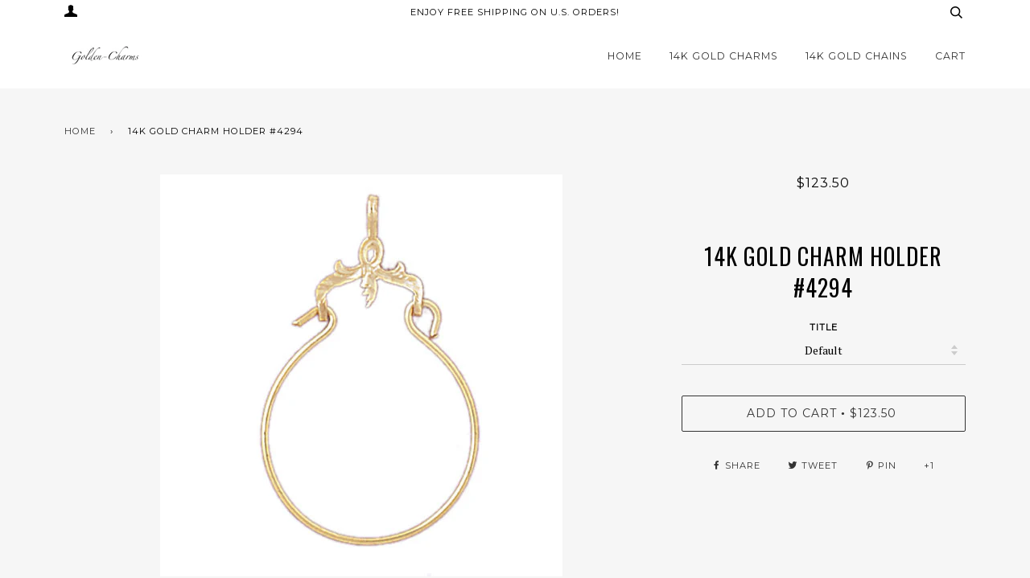

--- FILE ---
content_type: text/html; charset=utf-8
request_url: https://www.golden-charms.com/products/14k-gold-charm-holder-4294
body_size: 23293
content:
<!doctype html>
<!--[if lt IE 7]><html class="no-js lt-ie9 lt-ie8 lt-ie7" lang="en"> <![endif]-->
<!--[if IE 7]><html class="no-js lt-ie9 lt-ie8" lang="en"> <![endif]-->
<!--[if IE 8]><html class="no-js lt-ie9" lang="en"> <![endif]-->
<!--[if IE 9 ]><html class="ie9 no-js"> <![endif]-->
<!--[if (gt IE 9)|!(IE)]><!--> <html class="no-js"> <!--<![endif]-->
<head>


  <!-- ======================= Pipeline Theme V2.4 ========================= -->
  <meta charset="utf-8">
  <meta http-equiv="X-UA-Compatible" content="IE=edge,chrome=1">

  

  <!-- Title and description ================================================ -->
  

 <!-- SEO Manager 6.2.13 -->
<meta name='seomanager' content='6.2' />
<title>14K GOLD CHARM HOLDER # 4294</title>
<meta name='description' content='14K GOLD CHARM HOLDER # 4294 Dimensions are 33 x 20 mm(height by width) Weights and dimensions are approximate, 14K Solid Gold - 0.8gm. Our 14k Gold Charm Comes in Beautiful Jewelry Box All Our Gold Jewelry is Made in USA' /> 
<meta name="robots" content="index"> 
<meta name="robots" content="follow">
<meta name="google-site-verification" content="pCHm2xaqN_GlOzhQJNSgEO1B_YWiMD4f0g9GYF-lr9Q" />

<script type="application/ld+json">
 {
 "@context": "https://schema.org",
 "@id": "https:\/\/www.golden-charms.com\/products\/14k-gold-charm-holder-4294",
 "@type": "Product","sku": "4294","mpn": "4294","brand": {
 "@type": "Brand",
 "name": "Golden-Charms USA"
 },
 "description": "14K GOLD CHARM HOLDER #4294\r\nDimensions are 33 x 20 mm(height by width)\r\nWeights and dimensions are approximate,\r\n14K Solid  Gold - 0.8gm.\r\nOur 14k Gold Charm Comes in Beautiful Jewelry Box\r\n \r\nAll Our 14k Gold Jewelry is Made in USA\r\nThis 14K Gold is Very Detailed and Top Quality\r\n \r\nWe Specialize in 14Kt Gold charms, 14k gold Pendants,14k gold necklaces,14k Gold Bracelets,14k Gold Earrings,14k Gold Rings.",
 "url": "https:\/\/www.golden-charms.com\/products\/14k-gold-charm-holder-4294",
 "name": "14K GOLD CHARM HOLDER #4294","image": "https://www.golden-charms.com/cdn/shop/products/14k_gold_charm_holder_4294.jpg?v=1484614647","offers": [{
 "@type": "Offer","availability": "https://schema.org/InStock",
 "priceCurrency": "USD",
 "price": "123.50",
 "priceValidUntil": "2027-01-19",
 "itemCondition": "https://schema.org/NewCondition",
 "url": "https:\/\/www.golden-charms.com\/products\/14k-gold-charm-holder-4294\/products\/14k-gold-charm-holder-4294?variant=34276126670",
 "image": "https://www.golden-charms.com/cdn/shop/products/14k_gold_charm_holder_4294.jpg?v=1484614647",
 "mpn": "4294","sku": "4294",
"seller": {
 "@type": "Organization",
 "name": "Golden-Charms USA"
 }
 }]}
 </script>
<!-- end: SEO Manager 6.2.13 -->

  <!-- Product meta ========================================================= -->
  <!-- /snippets/social-meta-tags.liquid -->


<meta name="description" content="Find The Perfect Diamond Engagement Wedding Ring Set for Your Special Day!"/>
<link rel="canonical" href="https://www.AnjaysDesigns.co/" />
<meta property="og:locale" content="en_US" />
<meta property="og:type" content="website" />
<meta property="og:title" content="Find The Perfect Diamond Engagement Wedding Ring Set for Your Special Day!" />
<meta property="og:description" content="Find The Perfect Diamond Engagement Wedding Ring Set for Your Special Day!" />
<meta property="og:url" content="https://www.AnjaysDesigns.co/" />
<meta property="og:site_name" content="Anjays Designs" />
<meta name="twitter:card" content="summary" />
<meta name="twitter:description" content="Anjays Designs makes nature inspired jewelry." />
<script type='application/ld+json'>{"@context":"http:\/\/schema.org","@type":"WebSite","@id":"#website","url":"http:\/\/www.anjaysdesigns.co\/","name":"Anjays Designs","potentialAction":{"@type":"SearchAction","target":"http:\/\/www.AnjaysDesigns.co\/?s={search_term_string}","query-input":"required name=search_term_string"}}</script>


  <meta property="og:type" content="product">
  <meta property="og:title" content="14K GOLD CHARM HOLDER #4294">
  
  <meta property="og:image" content="http://www.golden-charms.com/cdn/shop/products/14k_gold_charm_holder_4294_grande.jpg?v=1484614647">
  <meta property="og:image:secure_url" content="https://www.golden-charms.com/cdn/shop/products/14k_gold_charm_holder_4294_grande.jpg?v=1484614647">
  
  <meta property="og:price:amount" content="123.50">
  <meta property="og:price:currency" content="USD">


  <meta property="og:description" content="14K GOLD CHARM HOLDER # 4294 Dimensions are 33 x 20 mm(height by width) Weights and dimensions are approximate, 14K Solid Gold - 0.8gm. Our 14k Gold Charm Comes in Beautiful Jewelry Box All Our Gold Jewelry is Made in USA">

  <meta property="og:url" content="https://www.golden-charms.com/products/14k-gold-charm-holder-4294">
  <meta property="og:site_name" content="Golden-Charms USA">







  <meta name="twitter:card" content="product">
  <meta name="twitter:title" content="14K GOLD CHARM HOLDER #4294">
  <meta name="twitter:description" content="14K GOLD CHARM HOLDER #4294
Dimensions are 33 x 20 mm(height by width)
Weights and dimensions are approximate,
14K Solid  Gold - 0.8gm.
Our 14k Gold Charm Comes in Beautiful Jewelry Box
 
All Our 14k Gold Jewelry is Made in USA
This 14K Gold is Very Detailed and Top Quality
 
We Specialize in 14Kt Gold charms, 14k gold Pendants,14k gold necklaces,14k Gold Bracelets,14k Gold Earrings,14k Gold Rings.">
  <meta name="twitter:image" content="https://www.golden-charms.com/cdn/shop/products/14k_gold_charm_holder_4294_medium.jpg?v=1484614647">
  <meta name="twitter:image:width" content="240">
  <meta name="twitter:image:height" content="240">
  <meta name="twitter:label1" content="Price">
  
  <meta name="twitter:data1" content="$123.50 USD">
  
  <meta name="twitter:label2" content="Brand">
  <meta name="twitter:data2" content="Golden-Charms USA">
  



  <!-- Helpers ============================================================== -->
  <link rel="canonical" href="https://www.golden-charms.com/products/14k-gold-charm-holder-4294">
  <meta name="viewport" content="width=device-width,initial-scale=1">
  <meta name="theme-color" content="#333333">

  <!-- CSS ================================================================== -->
  <link href="//www.golden-charms.com/cdn/shop/t/9/assets/style.scss.css?v=53671155319271440591674768990" rel="stylesheet" type="text/css" media="all" />

  <!-- Modernizr ============================================================ -->
  <script src="//www.golden-charms.com/cdn/shop/t/9/assets/modernizr.min.js?v=137617515274177302221517256918" type="text/javascript"></script>

  <!-- jQuery v2.2.3 ======================================================== -->
  <script src="//www.golden-charms.com/cdn/shop/t/9/assets/jquery.min.js?v=58211863146907186831517256918" type="text/javascript"></script>

  <!-- /snippets/oldIE-js.liquid -->


<!--[if lt IE 9]>
<script src="//cdnjs.cloudflare.com/ajax/libs/html5shiv/3.7.2/html5shiv.min.js" type="text/javascript"></script>
<script src="//www.golden-charms.com/cdn/shop/t/9/assets/respond.min.js?v=52248677837542619231517256918" type="text/javascript"></script>
<script src="//www.golden-charms.com/cdn/shop/t/9/assets/background_size_emu.js?v=20512233629963367491517256917" type="text/javascript"></script>
<link href="//www.golden-charms.com/cdn/shop/t/9/assets/respond-proxy.html" id="respond-proxy" rel="respond-proxy" />
<link href="//www.golden-charms.com/search?q=67678669edede5dc3ff930bfc16021b7" id="respond-redirect" rel="respond-redirect" />
<script src="//www.golden-charms.com/search?q=67678669edede5dc3ff930bfc16021b7" type="text/javascript"></script>
<![endif]-->



  <script>
    var theme = {
      strings: {
        addToCart: "Add to Cart",
        soldOut: "Sold Out",
        unavailable: "Unavailable"
      },
      moneyFormat: "${{amount}}"
    }
  </script>

  
  

  <!-- /snippets/fonts.liquid -->

<script src="//www.golden-charms.com/cdn/shop/t/9/assets/webfont.js?v=30949158316048555571517256920" type="text/javascript"></script>
<script type="text/javascript">
  WebFont.load({
    google: {
      families:
        
        
        ["PT+Serif:400,400italic,700,700italic:latin","Montserrat:400:latin","Oswald:400:latin"]
    },
    timeout: 5000
  });
</script>



  <!-- Header hook for plugins ============================================== -->
  
  
  <script>window.performance && window.performance.mark && window.performance.mark('shopify.content_for_header.start');</script><meta name="google-site-verification" content="9k7jQsOjmwrdBytCr8eECVknlE7w4B1HhtBEzKAKxX0">
<meta id="shopify-digital-wallet" name="shopify-digital-wallet" content="/17137765/digital_wallets/dialog">
<meta name="shopify-checkout-api-token" content="0fe2848ad622e3c71d16be94428b9c6f">
<link rel="alternate" type="application/json+oembed" href="https://www.golden-charms.com/products/14k-gold-charm-holder-4294.oembed">
<script async="async" src="/checkouts/internal/preloads.js?locale=en-US"></script>
<link rel="preconnect" href="https://shop.app" crossorigin="anonymous">
<script async="async" src="https://shop.app/checkouts/internal/preloads.js?locale=en-US&shop_id=17137765" crossorigin="anonymous"></script>
<script id="apple-pay-shop-capabilities" type="application/json">{"shopId":17137765,"countryCode":"US","currencyCode":"USD","merchantCapabilities":["supports3DS"],"merchantId":"gid:\/\/shopify\/Shop\/17137765","merchantName":"Golden-Charms USA","requiredBillingContactFields":["postalAddress","email","phone"],"requiredShippingContactFields":["postalAddress","email","phone"],"shippingType":"shipping","supportedNetworks":["visa","masterCard","amex","discover","elo","jcb"],"total":{"type":"pending","label":"Golden-Charms USA","amount":"1.00"},"shopifyPaymentsEnabled":true,"supportsSubscriptions":true}</script>
<script id="shopify-features" type="application/json">{"accessToken":"0fe2848ad622e3c71d16be94428b9c6f","betas":["rich-media-storefront-analytics"],"domain":"www.golden-charms.com","predictiveSearch":true,"shopId":17137765,"locale":"en"}</script>
<script>var Shopify = Shopify || {};
Shopify.shop = "golden-charms-usa.myshopify.com";
Shopify.locale = "en";
Shopify.currency = {"active":"USD","rate":"1.0"};
Shopify.country = "US";
Shopify.theme = {"name":"theme-export-www-anjaysdesigns-co-pipeline-29","id":2693660696,"schema_name":"Pipeline","schema_version":"2.4","theme_store_id":null,"role":"main"};
Shopify.theme.handle = "null";
Shopify.theme.style = {"id":null,"handle":null};
Shopify.cdnHost = "www.golden-charms.com/cdn";
Shopify.routes = Shopify.routes || {};
Shopify.routes.root = "/";</script>
<script type="module">!function(o){(o.Shopify=o.Shopify||{}).modules=!0}(window);</script>
<script>!function(o){function n(){var o=[];function n(){o.push(Array.prototype.slice.apply(arguments))}return n.q=o,n}var t=o.Shopify=o.Shopify||{};t.loadFeatures=n(),t.autoloadFeatures=n()}(window);</script>
<script>
  window.ShopifyPay = window.ShopifyPay || {};
  window.ShopifyPay.apiHost = "shop.app\/pay";
  window.ShopifyPay.redirectState = null;
</script>
<script id="shop-js-analytics" type="application/json">{"pageType":"product"}</script>
<script defer="defer" async type="module" src="//www.golden-charms.com/cdn/shopifycloud/shop-js/modules/v2/client.init-shop-cart-sync_BApSsMSl.en.esm.js"></script>
<script defer="defer" async type="module" src="//www.golden-charms.com/cdn/shopifycloud/shop-js/modules/v2/chunk.common_CBoos6YZ.esm.js"></script>
<script type="module">
  await import("//www.golden-charms.com/cdn/shopifycloud/shop-js/modules/v2/client.init-shop-cart-sync_BApSsMSl.en.esm.js");
await import("//www.golden-charms.com/cdn/shopifycloud/shop-js/modules/v2/chunk.common_CBoos6YZ.esm.js");

  window.Shopify.SignInWithShop?.initShopCartSync?.({"fedCMEnabled":true,"windoidEnabled":true});

</script>
<script>
  window.Shopify = window.Shopify || {};
  if (!window.Shopify.featureAssets) window.Shopify.featureAssets = {};
  window.Shopify.featureAssets['shop-js'] = {"shop-cart-sync":["modules/v2/client.shop-cart-sync_DJczDl9f.en.esm.js","modules/v2/chunk.common_CBoos6YZ.esm.js"],"init-fed-cm":["modules/v2/client.init-fed-cm_BzwGC0Wi.en.esm.js","modules/v2/chunk.common_CBoos6YZ.esm.js"],"init-windoid":["modules/v2/client.init-windoid_BS26ThXS.en.esm.js","modules/v2/chunk.common_CBoos6YZ.esm.js"],"shop-cash-offers":["modules/v2/client.shop-cash-offers_DthCPNIO.en.esm.js","modules/v2/chunk.common_CBoos6YZ.esm.js","modules/v2/chunk.modal_Bu1hFZFC.esm.js"],"shop-button":["modules/v2/client.shop-button_D_JX508o.en.esm.js","modules/v2/chunk.common_CBoos6YZ.esm.js"],"init-shop-email-lookup-coordinator":["modules/v2/client.init-shop-email-lookup-coordinator_DFwWcvrS.en.esm.js","modules/v2/chunk.common_CBoos6YZ.esm.js"],"shop-toast-manager":["modules/v2/client.shop-toast-manager_tEhgP2F9.en.esm.js","modules/v2/chunk.common_CBoos6YZ.esm.js"],"shop-login-button":["modules/v2/client.shop-login-button_DwLgFT0K.en.esm.js","modules/v2/chunk.common_CBoos6YZ.esm.js","modules/v2/chunk.modal_Bu1hFZFC.esm.js"],"avatar":["modules/v2/client.avatar_BTnouDA3.en.esm.js"],"init-shop-cart-sync":["modules/v2/client.init-shop-cart-sync_BApSsMSl.en.esm.js","modules/v2/chunk.common_CBoos6YZ.esm.js"],"pay-button":["modules/v2/client.pay-button_BuNmcIr_.en.esm.js","modules/v2/chunk.common_CBoos6YZ.esm.js"],"init-shop-for-new-customer-accounts":["modules/v2/client.init-shop-for-new-customer-accounts_DrjXSI53.en.esm.js","modules/v2/client.shop-login-button_DwLgFT0K.en.esm.js","modules/v2/chunk.common_CBoos6YZ.esm.js","modules/v2/chunk.modal_Bu1hFZFC.esm.js"],"init-customer-accounts-sign-up":["modules/v2/client.init-customer-accounts-sign-up_TlVCiykN.en.esm.js","modules/v2/client.shop-login-button_DwLgFT0K.en.esm.js","modules/v2/chunk.common_CBoos6YZ.esm.js","modules/v2/chunk.modal_Bu1hFZFC.esm.js"],"shop-follow-button":["modules/v2/client.shop-follow-button_C5D3XtBb.en.esm.js","modules/v2/chunk.common_CBoos6YZ.esm.js","modules/v2/chunk.modal_Bu1hFZFC.esm.js"],"checkout-modal":["modules/v2/client.checkout-modal_8TC_1FUY.en.esm.js","modules/v2/chunk.common_CBoos6YZ.esm.js","modules/v2/chunk.modal_Bu1hFZFC.esm.js"],"init-customer-accounts":["modules/v2/client.init-customer-accounts_C0Oh2ljF.en.esm.js","modules/v2/client.shop-login-button_DwLgFT0K.en.esm.js","modules/v2/chunk.common_CBoos6YZ.esm.js","modules/v2/chunk.modal_Bu1hFZFC.esm.js"],"lead-capture":["modules/v2/client.lead-capture_Cq0gfm7I.en.esm.js","modules/v2/chunk.common_CBoos6YZ.esm.js","modules/v2/chunk.modal_Bu1hFZFC.esm.js"],"shop-login":["modules/v2/client.shop-login_BmtnoEUo.en.esm.js","modules/v2/chunk.common_CBoos6YZ.esm.js","modules/v2/chunk.modal_Bu1hFZFC.esm.js"],"payment-terms":["modules/v2/client.payment-terms_BHOWV7U_.en.esm.js","modules/v2/chunk.common_CBoos6YZ.esm.js","modules/v2/chunk.modal_Bu1hFZFC.esm.js"]};
</script>
<script>(function() {
  var isLoaded = false;
  function asyncLoad() {
    if (isLoaded) return;
    isLoaded = true;
    var urls = ["https:\/\/www.improvedcontactform.com\/icf.js?shop=golden-charms-usa.myshopify.com","https:\/\/mpop.pxucdn.com\/apps.pixelunion.net\/scripts\/js\/countdown\/bundle.min.js?shop=golden-charms-usa.myshopify.com"];
    for (var i = 0; i < urls.length; i++) {
      var s = document.createElement('script');
      s.type = 'text/javascript';
      s.async = true;
      s.src = urls[i];
      var x = document.getElementsByTagName('script')[0];
      x.parentNode.insertBefore(s, x);
    }
  };
  if(window.attachEvent) {
    window.attachEvent('onload', asyncLoad);
  } else {
    window.addEventListener('load', asyncLoad, false);
  }
})();</script>
<script id="__st">var __st={"a":17137765,"offset":-28800,"reqid":"2c01e16d-87b3-4ddc-8b90-238a3cecf97f-1768895704","pageurl":"www.golden-charms.com\/products\/14k-gold-charm-holder-4294","u":"99cbf8fe1ffd","p":"product","rtyp":"product","rid":9482199054};</script>
<script>window.ShopifyPaypalV4VisibilityTracking = true;</script>
<script id="captcha-bootstrap">!function(){'use strict';const t='contact',e='account',n='new_comment',o=[[t,t],['blogs',n],['comments',n],[t,'customer']],c=[[e,'customer_login'],[e,'guest_login'],[e,'recover_customer_password'],[e,'create_customer']],r=t=>t.map((([t,e])=>`form[action*='/${t}']:not([data-nocaptcha='true']) input[name='form_type'][value='${e}']`)).join(','),a=t=>()=>t?[...document.querySelectorAll(t)].map((t=>t.form)):[];function s(){const t=[...o],e=r(t);return a(e)}const i='password',u='form_key',d=['recaptcha-v3-token','g-recaptcha-response','h-captcha-response',i],f=()=>{try{return window.sessionStorage}catch{return}},m='__shopify_v',_=t=>t.elements[u];function p(t,e,n=!1){try{const o=window.sessionStorage,c=JSON.parse(o.getItem(e)),{data:r}=function(t){const{data:e,action:n}=t;return t[m]||n?{data:e,action:n}:{data:t,action:n}}(c);for(const[e,n]of Object.entries(r))t.elements[e]&&(t.elements[e].value=n);n&&o.removeItem(e)}catch(o){console.error('form repopulation failed',{error:o})}}const l='form_type',E='cptcha';function T(t){t.dataset[E]=!0}const w=window,h=w.document,L='Shopify',v='ce_forms',y='captcha';let A=!1;((t,e)=>{const n=(g='f06e6c50-85a8-45c8-87d0-21a2b65856fe',I='https://cdn.shopify.com/shopifycloud/storefront-forms-hcaptcha/ce_storefront_forms_captcha_hcaptcha.v1.5.2.iife.js',D={infoText:'Protected by hCaptcha',privacyText:'Privacy',termsText:'Terms'},(t,e,n)=>{const o=w[L][v],c=o.bindForm;if(c)return c(t,g,e,D).then(n);var r;o.q.push([[t,g,e,D],n]),r=I,A||(h.body.append(Object.assign(h.createElement('script'),{id:'captcha-provider',async:!0,src:r})),A=!0)});var g,I,D;w[L]=w[L]||{},w[L][v]=w[L][v]||{},w[L][v].q=[],w[L][y]=w[L][y]||{},w[L][y].protect=function(t,e){n(t,void 0,e),T(t)},Object.freeze(w[L][y]),function(t,e,n,w,h,L){const[v,y,A,g]=function(t,e,n){const i=e?o:[],u=t?c:[],d=[...i,...u],f=r(d),m=r(i),_=r(d.filter((([t,e])=>n.includes(e))));return[a(f),a(m),a(_),s()]}(w,h,L),I=t=>{const e=t.target;return e instanceof HTMLFormElement?e:e&&e.form},D=t=>v().includes(t);t.addEventListener('submit',(t=>{const e=I(t);if(!e)return;const n=D(e)&&!e.dataset.hcaptchaBound&&!e.dataset.recaptchaBound,o=_(e),c=g().includes(e)&&(!o||!o.value);(n||c)&&t.preventDefault(),c&&!n&&(function(t){try{if(!f())return;!function(t){const e=f();if(!e)return;const n=_(t);if(!n)return;const o=n.value;o&&e.removeItem(o)}(t);const e=Array.from(Array(32),(()=>Math.random().toString(36)[2])).join('');!function(t,e){_(t)||t.append(Object.assign(document.createElement('input'),{type:'hidden',name:u})),t.elements[u].value=e}(t,e),function(t,e){const n=f();if(!n)return;const o=[...t.querySelectorAll(`input[type='${i}']`)].map((({name:t})=>t)),c=[...d,...o],r={};for(const[a,s]of new FormData(t).entries())c.includes(a)||(r[a]=s);n.setItem(e,JSON.stringify({[m]:1,action:t.action,data:r}))}(t,e)}catch(e){console.error('failed to persist form',e)}}(e),e.submit())}));const S=(t,e)=>{t&&!t.dataset[E]&&(n(t,e.some((e=>e===t))),T(t))};for(const o of['focusin','change'])t.addEventListener(o,(t=>{const e=I(t);D(e)&&S(e,y())}));const B=e.get('form_key'),M=e.get(l),P=B&&M;t.addEventListener('DOMContentLoaded',(()=>{const t=y();if(P)for(const e of t)e.elements[l].value===M&&p(e,B);[...new Set([...A(),...v().filter((t=>'true'===t.dataset.shopifyCaptcha))])].forEach((e=>S(e,t)))}))}(h,new URLSearchParams(w.location.search),n,t,e,['guest_login'])})(!0,!0)}();</script>
<script integrity="sha256-4kQ18oKyAcykRKYeNunJcIwy7WH5gtpwJnB7kiuLZ1E=" data-source-attribution="shopify.loadfeatures" defer="defer" src="//www.golden-charms.com/cdn/shopifycloud/storefront/assets/storefront/load_feature-a0a9edcb.js" crossorigin="anonymous"></script>
<script crossorigin="anonymous" defer="defer" src="//www.golden-charms.com/cdn/shopifycloud/storefront/assets/shopify_pay/storefront-65b4c6d7.js?v=20250812"></script>
<script data-source-attribution="shopify.dynamic_checkout.dynamic.init">var Shopify=Shopify||{};Shopify.PaymentButton=Shopify.PaymentButton||{isStorefrontPortableWallets:!0,init:function(){window.Shopify.PaymentButton.init=function(){};var t=document.createElement("script");t.src="https://www.golden-charms.com/cdn/shopifycloud/portable-wallets/latest/portable-wallets.en.js",t.type="module",document.head.appendChild(t)}};
</script>
<script data-source-attribution="shopify.dynamic_checkout.buyer_consent">
  function portableWalletsHideBuyerConsent(e){var t=document.getElementById("shopify-buyer-consent"),n=document.getElementById("shopify-subscription-policy-button");t&&n&&(t.classList.add("hidden"),t.setAttribute("aria-hidden","true"),n.removeEventListener("click",e))}function portableWalletsShowBuyerConsent(e){var t=document.getElementById("shopify-buyer-consent"),n=document.getElementById("shopify-subscription-policy-button");t&&n&&(t.classList.remove("hidden"),t.removeAttribute("aria-hidden"),n.addEventListener("click",e))}window.Shopify?.PaymentButton&&(window.Shopify.PaymentButton.hideBuyerConsent=portableWalletsHideBuyerConsent,window.Shopify.PaymentButton.showBuyerConsent=portableWalletsShowBuyerConsent);
</script>
<script data-source-attribution="shopify.dynamic_checkout.cart.bootstrap">document.addEventListener("DOMContentLoaded",(function(){function t(){return document.querySelector("shopify-accelerated-checkout-cart, shopify-accelerated-checkout")}if(t())Shopify.PaymentButton.init();else{new MutationObserver((function(e,n){t()&&(Shopify.PaymentButton.init(),n.disconnect())})).observe(document.body,{childList:!0,subtree:!0})}}));
</script>
<link id="shopify-accelerated-checkout-styles" rel="stylesheet" media="screen" href="https://www.golden-charms.com/cdn/shopifycloud/portable-wallets/latest/accelerated-checkout-backwards-compat.css" crossorigin="anonymous">
<style id="shopify-accelerated-checkout-cart">
        #shopify-buyer-consent {
  margin-top: 1em;
  display: inline-block;
  width: 100%;
}

#shopify-buyer-consent.hidden {
  display: none;
}

#shopify-subscription-policy-button {
  background: none;
  border: none;
  padding: 0;
  text-decoration: underline;
  font-size: inherit;
  cursor: pointer;
}

#shopify-subscription-policy-button::before {
  box-shadow: none;
}

      </style>

<script>window.performance && window.performance.mark && window.performance.mark('shopify.content_for_header.end');</script>
<!-- BEGIN app block: shopify://apps/buddha-mega-menu-navigation/blocks/megamenu/dbb4ce56-bf86-4830-9b3d-16efbef51c6f -->
<script>
        var productImageAndPrice = [],
            collectionImages = [],
            articleImages = [],
            mmLivIcons = false,
            mmFlipClock = false,
            mmFixesUseJquery = false,
            mmNumMMI = 6,
            mmSchemaTranslation = {},
            mmMenuStrings =  [] ,
            mmShopLocale = "en",
            mmShopLocaleCollectionsRoute = "/collections",
            mmSchemaDesignJSON = [{"action":"design","setting":"font_family","value":"Default"},{"action":"design","setting":"tree_sub_direction","value":"set_tree_auto"},{"action":"design","setting":"button_background_hover_color","value":"#0d8781"},{"action":"design","setting":"link_hover_color","value":"#0da19a"},{"action":"design","setting":"button_background_color","value":"#0da19a"},{"action":"design","setting":"link_color","value":"#4e4e4e"},{"action":"design","setting":"background_hover_color","value":"#f9f9f9"},{"action":"design","setting":"background_color","value":"#ffffff"},{"action":"design","setting":"button_text_hover_color","value":"#ffffff"},{"action":"design","setting":"button_text_color","value":"#ffffff"},{"action":"design","setting":"font_size","value":"13px"},{"action":"design","setting":"text_color","value":"#222222"},{"action":"design","setting":"vertical_text_color","value":"#4e4e4e"},{"action":"design","setting":"vertical_link_color","value":"#4e4e4e"},{"action":"design","setting":"vertical_link_hover_color","value":"#0da19a"},{"action":"design","setting":"vertical_font_size","value":"13px"}],
            mmDomChangeSkipUl = "",
            buddhaMegaMenuShop = "golden-charms-usa.myshopify.com",
            mmWireframeCompression = "0",
            mmExtensionAssetUrl = "https://cdn.shopify.com/extensions/019abe06-4a3f-7763-88da-170e1b54169b/mega-menu-151/assets/";var bestSellersHTML = '';var newestProductsHTML = '';/* get link lists api */
        var linkLists={"main-menu" : {"title":"Main menu", "items":["/","/collections","/collections/14k-gold-chains",]},"footer" : {"title":"Anjays Designs", "items":["/collections/14k-gold-charms-chain-pendants-golden-charms-necklaces","/collections/14k-white-gold-chain-charm-pendant-golden-charm","/collections/anjays-designs","/pages/about-us-golden-chain-charms-for-men-women","/blogs/jewelry-making","/pages/shipping-and-returns-golden-chain-charms-pendants","/","/policies/terms-of-service","/policies/refund-policy",]},"14k-gold-charms" : {"title":"14K GOLD CHARMS", "items":["/collections/alaska-gold-chain-charms-pendants-golden-charms","/collections/animal-gold-charms-pendants","/collections/yellow-gold-charms-pendants-nautical","/collections/sport-chain-gold-charms-pendants-jewelry","/collections/heart-yellow-gold-chain-golden-charms","/collections/slides-yellow-gold-chain-charms-jewelry","/collections/holders-chain-yellow-golden-charms","/collections/construction-gold-chain-charms-golden-charms","/collections/transportation-gold-charm-jewelry-pendant","/collections/military-charm-pendant-badge-gold-chain","/collections/medical-yellow-gold-charm-chain-golden-charms","/collections/travel-gold-chain-charms-jewelry-pendant","/collections/state-gold-chain-charms-jewelry","/collections/horse-shoe-yellow-gold-chain-charms-pendants","/collections/cowboy-gold-chain-charms-yellow-golden-charms","/collections/gambling-yellow-gold-chain-charms","/collections/egyptian-yellow-gold-chain-charms-golden-unique","/collections/christmas-charms-pendants","/collections/moon-stars-sun-yellwo-gold-chain-charms-golden-charms","/collections/celestial-gold-chain-charms-golden-charms","/collections/nuggets-gold-chain-charms-pendants","/collections/engravable-plates-yellow-gold-chain-charms-golden","/collections/handcut-golden-charms-chain-pendnants","/collections/silhouettes-yellow-gold-chain-charms-pendants","/collections/children-baby","/collections/carousels-clown-gold-chain-charms-pendants","/collections/drama-mask-gold-chain-charms-yellow-golden-charms","/collections/shoes-gold-charms-golden-charms","/collections/dance-gold-chain-charms-yellow-golden-charms","/collections/musical-gold-chain-charms-pendants","/collections/miscellaneous-yellow-gold-charm-chain-golden-charms","/collections/hairdresser-yellow-gold-chain-golden-charms","/collections/office-gold-charms-jewelry-pendants","/collections/graduation-yellow-gold-chain-charms-golden","/collections/household-golden-charms-pendants-necklaces","/collections/gardening-gold-chain-charms-yellow-pendant","/collections/flowers-leaves-yellwo-gold-charms-pendants","/collections/tree-golden-charms-jewelry-auction","/collections/food-yellow-gold-chain-charms-golden","/collections/cooking-gold-chain-charms-pendants","/collections/house-yellow-gold-chain-pendants-charms-jewelry","/collections/claddah","/collections/keys-locks-yellow-gold-chain-charms-pendants","/collections/talking-gold-charm-jewelry-pendant","/collections/religous-yellow-gold-chain-pendants-jewelry","/collections/gold-charm-zodiac-pendants-necklaces-chain","/collections/numerical-yellow-gold-chain-charms-jewelry","/collections/initial-yellow-gold-chain-charms","/collections/sayings-yellow-gold-chain-charms-jewelry",]},"support" : {"title":"Support", "items":["/pages/contact-us","/","/pages/shipping-policy","/pages/returns-exhanges","/pages/chain-sizing-guide","/pages/terms-of-service","/pages/privacy-policy","/",]},"jewelry" : {"title":"Jewelry", "items":["/","/","/","/","/","/",]},"14k-gold-chains" : {"title":"14k Gold Chains", "items":["/collections/gold-ball-chain-collection","/collections/franco-chain-collection",]},"customer-account-main-menu" : {"title":"Customer account main menu", "items":["/","https://shopify.com/17137765/account/orders?locale=en&amp;region_country=US",]},};/*ENDPARSE*/

        linkLists["force-mega-menu"]={};linkLists["force-mega-menu"].title="Pipeline Theme - Mega Menu";linkLists["force-mega-menu"].items=[1];

        /* set product prices *//* get the collection images *//* get the article images *//* customer fixes */
        var mmThemeFixesBeforeInit = function(){ customMenuUls=".header__menu__inner,.drawer__menu,ul"; mmAddStyle(".vertical-mega-menu .mm-vertical-a { padding: 10px 20px; border-bottom: 1px solid #3333331a !important; } .buddha-menu-item { list-style: none; }"); }; var mmThemeFixesBefore = function(){ if (selectedMenu=="force-mega-menu" && tempMenuObject.u.matches(".header__menu__inner")) { tempMenuObject.forceMenu = true; tempMenuObject.skipCheck = true; tempMenuObject.liClasses = "menu__item"; tempMenuObject.aClasses = "navlink navlink--toplevel"; tempMenuObject.liItems = tempMenuObject.u.children; } else if (selectedMenu=="force-mega-menu" && tempMenuObject.u.matches(".drawer__menu")) { tempMenuObject.forceMenu = true; tempMenuObject.skipCheck = true; tempMenuObject.liClasses = "sliderule__wrapper"; tempMenuObject.aClasses = "mm-vertical-a"; tempMenuObject.liItems = tempMenuObject.u.children; } }; 
        

        var mmWireframe = {"html" : "<li class=\"buddha-menu-item\"  ><a data-href=\"/\" href=\"/\" aria-label=\"Home\" data-no-instant=\"\" onclick=\"mmGoToPage(this, event); return false;\"  ><i class=\"mm-icon static fa fa-none\" aria-hidden=\"true\"></i><span class=\"mm-title\">Home</span></a></li><li class=\"buddha-menu-item\"  ><a data-href=\"/collections\" href=\"/collections\" aria-label=\"14k Yellow Gold  Charms           \" data-no-instant=\"\" onclick=\"mmGoToPage(this, event); return false;\"  ><i class=\"mm-icon static fa fa-none\" aria-hidden=\"true\"></i><span class=\"mm-title\">14k Yellow Gold  Charms</span><i class=\"mm-arrow mm-angle-down\" aria-hidden=\"true\"></i><span class=\"toggle-menu-btn\" style=\"display:none;\" title=\"Toggle menu\" onclick=\"return toggleSubmenu(this)\"><span class=\"mm-arrow-icon\"><span class=\"bar-one\"></span><span class=\"bar-two\"></span></span></span></a><ul class=\"mm-submenu tree  small mm-last-level\"><li data-href=\"/collections/alaska-gold-chain-charms-pendants-golden-charms\" href=\"/collections/alaska-gold-chain-charms-pendants-golden-charms\" aria-label=\"Alaska\" data-no-instant=\"\" onclick=\"mmGoToPage(this, event); return false;\"  ><a data-href=\"/collections/alaska-gold-chain-charms-pendants-golden-charms\" href=\"/collections/alaska-gold-chain-charms-pendants-golden-charms\" aria-label=\"Alaska\" data-no-instant=\"\" onclick=\"mmGoToPage(this, event); return false;\"  ><span class=\"mm-title\">Alaska</span></a></li><li data-href=\"/collections/yellow-gold-charms-pendants-nautical\" href=\"/collections/yellow-gold-charms-pendants-nautical\" aria-label=\"Nautical\" data-no-instant=\"\" onclick=\"mmGoToPage(this, event); return false;\"  ><a data-href=\"/collections/yellow-gold-charms-pendants-nautical\" href=\"/collections/yellow-gold-charms-pendants-nautical\" aria-label=\"Nautical\" data-no-instant=\"\" onclick=\"mmGoToPage(this, event); return false;\"  ><span class=\"mm-title\">Nautical</span></a></li><li data-href=\"/collections/animal-gold-charms-pendants\" href=\"/collections/animal-gold-charms-pendants\" aria-label=\"Animals\" data-no-instant=\"\" onclick=\"mmGoToPage(this, event); return false;\"  ><a data-href=\"/collections/animal-gold-charms-pendants\" href=\"/collections/animal-gold-charms-pendants\" aria-label=\"Animals\" data-no-instant=\"\" onclick=\"mmGoToPage(this, event); return false;\"  ><span class=\"mm-title\">Animals</span></a></li><li data-href=\"/collections/sport-chain-gold-charms-pendants-jewelry\" href=\"/collections/sport-chain-gold-charms-pendants-jewelry\" aria-label=\"Sport\" data-no-instant=\"\" onclick=\"mmGoToPage(this, event); return false;\"  ><a data-href=\"/collections/sport-chain-gold-charms-pendants-jewelry\" href=\"/collections/sport-chain-gold-charms-pendants-jewelry\" aria-label=\"Sport\" data-no-instant=\"\" onclick=\"mmGoToPage(this, event); return false;\"  ><span class=\"mm-title\">Sport</span></a></li><li data-href=\"/collections/heart-yellow-gold-chain-golden-charms\" href=\"/collections/heart-yellow-gold-chain-golden-charms\" aria-label=\"Heart\" data-no-instant=\"\" onclick=\"mmGoToPage(this, event); return false;\"  ><a data-href=\"/collections/heart-yellow-gold-chain-golden-charms\" href=\"/collections/heart-yellow-gold-chain-golden-charms\" aria-label=\"Heart\" data-no-instant=\"\" onclick=\"mmGoToPage(this, event); return false;\"  ><span class=\"mm-title\">Heart</span></a></li><li data-href=\"/collections/slides-yellow-gold-chain-charms-jewelry\" href=\"/collections/slides-yellow-gold-chain-charms-jewelry\" aria-label=\"Slides\" data-no-instant=\"\" onclick=\"mmGoToPage(this, event); return false;\"  ><a data-href=\"/collections/slides-yellow-gold-chain-charms-jewelry\" href=\"/collections/slides-yellow-gold-chain-charms-jewelry\" aria-label=\"Slides\" data-no-instant=\"\" onclick=\"mmGoToPage(this, event); return false;\"  ><span class=\"mm-title\">Slides</span></a></li><li data-href=\"/collections/holders-chain-yellow-golden-charms\" href=\"/collections/holders-chain-yellow-golden-charms\" aria-label=\"Holders\" data-no-instant=\"\" onclick=\"mmGoToPage(this, event); return false;\"  ><a data-href=\"/collections/holders-chain-yellow-golden-charms\" href=\"/collections/holders-chain-yellow-golden-charms\" aria-label=\"Holders\" data-no-instant=\"\" onclick=\"mmGoToPage(this, event); return false;\"  ><span class=\"mm-title\">Holders</span></a></li><li data-href=\"/collections/construction-gold-chain-charms-golden-charms\" href=\"/collections/construction-gold-chain-charms-golden-charms\" aria-label=\"Construction\" data-no-instant=\"\" onclick=\"mmGoToPage(this, event); return false;\"  ><a data-href=\"/collections/construction-gold-chain-charms-golden-charms\" href=\"/collections/construction-gold-chain-charms-golden-charms\" aria-label=\"Construction\" data-no-instant=\"\" onclick=\"mmGoToPage(this, event); return false;\"  ><span class=\"mm-title\">Construction</span></a></li><li data-href=\"/collections/transportation-gold-charm-jewelry-pendant\" href=\"/collections/transportation-gold-charm-jewelry-pendant\" aria-label=\"Transportation\" data-no-instant=\"\" onclick=\"mmGoToPage(this, event); return false;\"  ><a data-href=\"/collections/transportation-gold-charm-jewelry-pendant\" href=\"/collections/transportation-gold-charm-jewelry-pendant\" aria-label=\"Transportation\" data-no-instant=\"\" onclick=\"mmGoToPage(this, event); return false;\"  ><span class=\"mm-title\">Transportation</span></a></li><li data-href=\"/collections/military-charm-pendant-badge-gold-chain\" href=\"/collections/military-charm-pendant-badge-gold-chain\" aria-label=\"Military\" data-no-instant=\"\" onclick=\"mmGoToPage(this, event); return false;\"  ><a data-href=\"/collections/military-charm-pendant-badge-gold-chain\" href=\"/collections/military-charm-pendant-badge-gold-chain\" aria-label=\"Military\" data-no-instant=\"\" onclick=\"mmGoToPage(this, event); return false;\"  ><span class=\"mm-title\">Military</span></a></li><li data-href=\"/collections/medical-yellow-gold-charm-chain-golden-charms\" href=\"/collections/medical-yellow-gold-charm-chain-golden-charms\" aria-label=\"Medical\" data-no-instant=\"\" onclick=\"mmGoToPage(this, event); return false;\"  ><a data-href=\"/collections/medical-yellow-gold-charm-chain-golden-charms\" href=\"/collections/medical-yellow-gold-charm-chain-golden-charms\" aria-label=\"Medical\" data-no-instant=\"\" onclick=\"mmGoToPage(this, event); return false;\"  ><span class=\"mm-title\">Medical</span></a></li><li data-href=\"/collections/travel-gold-chain-charms-jewelry-pendant\" href=\"/collections/travel-gold-chain-charms-jewelry-pendant\" aria-label=\"Tavel\" data-no-instant=\"\" onclick=\"mmGoToPage(this, event); return false;\"  ><a data-href=\"/collections/travel-gold-chain-charms-jewelry-pendant\" href=\"/collections/travel-gold-chain-charms-jewelry-pendant\" aria-label=\"Tavel\" data-no-instant=\"\" onclick=\"mmGoToPage(this, event); return false;\"  ><span class=\"mm-title\">Tavel</span></a></li><li data-href=\"/collections/state-gold-chain-charms-jewelry\" href=\"/collections/state-gold-chain-charms-jewelry\" aria-label=\"State Maps\" data-no-instant=\"\" onclick=\"mmGoToPage(this, event); return false;\"  ><a data-href=\"/collections/state-gold-chain-charms-jewelry\" href=\"/collections/state-gold-chain-charms-jewelry\" aria-label=\"State Maps\" data-no-instant=\"\" onclick=\"mmGoToPage(this, event); return false;\"  ><span class=\"mm-title\">State Maps</span></a></li><li data-href=\"/collections/horse-shoe-yellow-gold-chain-charms-pendants\" href=\"/collections/horse-shoe-yellow-gold-chain-charms-pendants\" aria-label=\"Horse Shoe\" data-no-instant=\"\" onclick=\"mmGoToPage(this, event); return false;\"  ><a data-href=\"/collections/horse-shoe-yellow-gold-chain-charms-pendants\" href=\"/collections/horse-shoe-yellow-gold-chain-charms-pendants\" aria-label=\"Horse Shoe\" data-no-instant=\"\" onclick=\"mmGoToPage(this, event); return false;\"  ><span class=\"mm-title\">Horse Shoe</span></a></li><li data-href=\"/collections/cowboy-gold-chain-charms-yellow-golden-charms\" href=\"/collections/cowboy-gold-chain-charms-yellow-golden-charms\" aria-label=\"Cowboy\" data-no-instant=\"\" onclick=\"mmGoToPage(this, event); return false;\"  ><a data-href=\"/collections/cowboy-gold-chain-charms-yellow-golden-charms\" href=\"/collections/cowboy-gold-chain-charms-yellow-golden-charms\" aria-label=\"Cowboy\" data-no-instant=\"\" onclick=\"mmGoToPage(this, event); return false;\"  ><span class=\"mm-title\">Cowboy</span></a></li><li data-href=\"/collections/gambling-yellow-gold-chain-charms\" href=\"/collections/gambling-yellow-gold-chain-charms\" aria-label=\"Gambling\" data-no-instant=\"\" onclick=\"mmGoToPage(this, event); return false;\"  ><a data-href=\"/collections/gambling-yellow-gold-chain-charms\" href=\"/collections/gambling-yellow-gold-chain-charms\" aria-label=\"Gambling\" data-no-instant=\"\" onclick=\"mmGoToPage(this, event); return false;\"  ><span class=\"mm-title\">Gambling</span></a></li><li data-href=\"/collections/egyptian-yellow-gold-chain-charms-golden-unique\" href=\"/collections/egyptian-yellow-gold-chain-charms-golden-unique\" aria-label=\"Egyptian\" data-no-instant=\"\" onclick=\"mmGoToPage(this, event); return false;\"  ><a data-href=\"/collections/egyptian-yellow-gold-chain-charms-golden-unique\" href=\"/collections/egyptian-yellow-gold-chain-charms-golden-unique\" aria-label=\"Egyptian\" data-no-instant=\"\" onclick=\"mmGoToPage(this, event); return false;\"  ><span class=\"mm-title\">Egyptian</span></a></li><li data-href=\"/collections/christmas-charms-pendants\" href=\"/collections/christmas-charms-pendants\" aria-label=\"Christmas\" data-no-instant=\"\" onclick=\"mmGoToPage(this, event); return false;\"  ><a data-href=\"/collections/christmas-charms-pendants\" href=\"/collections/christmas-charms-pendants\" aria-label=\"Christmas\" data-no-instant=\"\" onclick=\"mmGoToPage(this, event); return false;\"  ><span class=\"mm-title\">Christmas</span></a></li><li data-href=\"/collections/moon-stars-sun-yellwo-gold-chain-charms-golden-charms\" href=\"/collections/moon-stars-sun-yellwo-gold-chain-charms-golden-charms\" aria-label=\"Moon,Stars,Sun\" data-no-instant=\"\" onclick=\"mmGoToPage(this, event); return false;\"  ><a data-href=\"/collections/moon-stars-sun-yellwo-gold-chain-charms-golden-charms\" href=\"/collections/moon-stars-sun-yellwo-gold-chain-charms-golden-charms\" aria-label=\"Moon,Stars,Sun\" data-no-instant=\"\" onclick=\"mmGoToPage(this, event); return false;\"  ><span class=\"mm-title\">Moon,Stars,Sun</span></a></li><li data-href=\"/collections/celestial-gold-chain-charms-golden-charms\" href=\"/collections/celestial-gold-chain-charms-golden-charms\" aria-label=\"Celestial\" data-no-instant=\"\" onclick=\"mmGoToPage(this, event); return false;\"  ><a data-href=\"/collections/celestial-gold-chain-charms-golden-charms\" href=\"/collections/celestial-gold-chain-charms-golden-charms\" aria-label=\"Celestial\" data-no-instant=\"\" onclick=\"mmGoToPage(this, event); return false;\"  ><span class=\"mm-title\">Celestial</span></a></li><li data-href=\"/collections/nuggets-gold-chain-charms-pendants\" href=\"/collections/nuggets-gold-chain-charms-pendants\" aria-label=\"Nuggets\" data-no-instant=\"\" onclick=\"mmGoToPage(this, event); return false;\"  ><a data-href=\"/collections/nuggets-gold-chain-charms-pendants\" href=\"/collections/nuggets-gold-chain-charms-pendants\" aria-label=\"Nuggets\" data-no-instant=\"\" onclick=\"mmGoToPage(this, event); return false;\"  ><span class=\"mm-title\">Nuggets</span></a></li><li data-href=\"/collections/engravable-plates-yellow-gold-chain-charms-golden\" href=\"/collections/engravable-plates-yellow-gold-chain-charms-golden\" aria-label=\"Engravable Plates\" data-no-instant=\"\" onclick=\"mmGoToPage(this, event); return false;\"  ><a data-href=\"/collections/engravable-plates-yellow-gold-chain-charms-golden\" href=\"/collections/engravable-plates-yellow-gold-chain-charms-golden\" aria-label=\"Engravable Plates\" data-no-instant=\"\" onclick=\"mmGoToPage(this, event); return false;\"  ><span class=\"mm-title\">Engravable Plates</span></a></li><li data-href=\"/collections/handcut-golden-charms-chain-pendnants\" href=\"/collections/handcut-golden-charms-chain-pendnants\" aria-label=\"Handcut\" data-no-instant=\"\" onclick=\"mmGoToPage(this, event); return false;\"  ><a data-href=\"/collections/handcut-golden-charms-chain-pendnants\" href=\"/collections/handcut-golden-charms-chain-pendnants\" aria-label=\"Handcut\" data-no-instant=\"\" onclick=\"mmGoToPage(this, event); return false;\"  ><span class=\"mm-title\">Handcut</span></a></li><li data-href=\"/collections/silhouettes-yellow-gold-chain-charms-pendants\" href=\"/collections/silhouettes-yellow-gold-chain-charms-pendants\" aria-label=\"Silhouettes\" data-no-instant=\"\" onclick=\"mmGoToPage(this, event); return false;\"  ><a data-href=\"/collections/silhouettes-yellow-gold-chain-charms-pendants\" href=\"/collections/silhouettes-yellow-gold-chain-charms-pendants\" aria-label=\"Silhouettes\" data-no-instant=\"\" onclick=\"mmGoToPage(this, event); return false;\"  ><span class=\"mm-title\">Silhouettes</span></a></li><li data-href=\"/collections/children-baby\" href=\"/collections/children-baby\" aria-label=\"Children, Baby\" data-no-instant=\"\" onclick=\"mmGoToPage(this, event); return false;\"  ><a data-href=\"/collections/children-baby\" href=\"/collections/children-baby\" aria-label=\"Children, Baby\" data-no-instant=\"\" onclick=\"mmGoToPage(this, event); return false;\"  ><span class=\"mm-title\">Children, Baby</span></a></li><li data-href=\"/collections/carousels-clown-gold-chain-charms-pendants\" href=\"/collections/carousels-clown-gold-chain-charms-pendants\" aria-label=\"Carousels, Clown\" data-no-instant=\"\" onclick=\"mmGoToPage(this, event); return false;\"  ><a data-href=\"/collections/carousels-clown-gold-chain-charms-pendants\" href=\"/collections/carousels-clown-gold-chain-charms-pendants\" aria-label=\"Carousels, Clown\" data-no-instant=\"\" onclick=\"mmGoToPage(this, event); return false;\"  ><span class=\"mm-title\">Carousels, Clown</span></a></li><li data-href=\"/collections/drama-mask-gold-chain-charms-yellow-golden-charms\" href=\"/collections/drama-mask-gold-chain-charms-yellow-golden-charms\" aria-label=\"Drama Mask\" data-no-instant=\"\" onclick=\"mmGoToPage(this, event); return false;\"  ><a data-href=\"/collections/drama-mask-gold-chain-charms-yellow-golden-charms\" href=\"/collections/drama-mask-gold-chain-charms-yellow-golden-charms\" aria-label=\"Drama Mask\" data-no-instant=\"\" onclick=\"mmGoToPage(this, event); return false;\"  ><span class=\"mm-title\">Drama Mask</span></a></li><li data-href=\"/collections/shoes-gold-charms-golden-charms\" href=\"/collections/shoes-gold-charms-golden-charms\" aria-label=\"Shoes\" data-no-instant=\"\" onclick=\"mmGoToPage(this, event); return false;\"  ><a data-href=\"/collections/shoes-gold-charms-golden-charms\" href=\"/collections/shoes-gold-charms-golden-charms\" aria-label=\"Shoes\" data-no-instant=\"\" onclick=\"mmGoToPage(this, event); return false;\"  ><span class=\"mm-title\">Shoes</span></a></li><li data-href=\"/collections/dance-gold-chain-charms-yellow-golden-charms\" href=\"/collections/dance-gold-chain-charms-yellow-golden-charms\" aria-label=\"Dance\" data-no-instant=\"\" onclick=\"mmGoToPage(this, event); return false;\"  ><a data-href=\"/collections/dance-gold-chain-charms-yellow-golden-charms\" href=\"/collections/dance-gold-chain-charms-yellow-golden-charms\" aria-label=\"Dance\" data-no-instant=\"\" onclick=\"mmGoToPage(this, event); return false;\"  ><span class=\"mm-title\">Dance</span></a></li><li data-href=\"/collections/musical-gold-chain-charms-pendants\" href=\"/collections/musical-gold-chain-charms-pendants\" aria-label=\"Musical\" data-no-instant=\"\" onclick=\"mmGoToPage(this, event); return false;\"  ><a data-href=\"/collections/musical-gold-chain-charms-pendants\" href=\"/collections/musical-gold-chain-charms-pendants\" aria-label=\"Musical\" data-no-instant=\"\" onclick=\"mmGoToPage(this, event); return false;\"  ><span class=\"mm-title\">Musical</span></a></li><li data-href=\"/collections/miscellaneous-yellow-gold-charm-chain-golden-charms\" href=\"/collections/miscellaneous-yellow-gold-charm-chain-golden-charms\" aria-label=\"Miscellaneous\" data-no-instant=\"\" onclick=\"mmGoToPage(this, event); return false;\"  ><a data-href=\"/collections/miscellaneous-yellow-gold-charm-chain-golden-charms\" href=\"/collections/miscellaneous-yellow-gold-charm-chain-golden-charms\" aria-label=\"Miscellaneous\" data-no-instant=\"\" onclick=\"mmGoToPage(this, event); return false;\"  ><span class=\"mm-title\">Miscellaneous</span></a></li><li data-href=\"/collections/hairdresser-yellow-gold-chain-golden-charms\" href=\"/collections/hairdresser-yellow-gold-chain-golden-charms\" aria-label=\"Hairdresser\" data-no-instant=\"\" onclick=\"mmGoToPage(this, event); return false;\"  ><a data-href=\"/collections/hairdresser-yellow-gold-chain-golden-charms\" href=\"/collections/hairdresser-yellow-gold-chain-golden-charms\" aria-label=\"Hairdresser\" data-no-instant=\"\" onclick=\"mmGoToPage(this, event); return false;\"  ><span class=\"mm-title\">Hairdresser</span></a></li><li data-href=\"/collections/office-gold-charms-jewelry-pendants\" href=\"/collections/office-gold-charms-jewelry-pendants\" aria-label=\"Office\" data-no-instant=\"\" onclick=\"mmGoToPage(this, event); return false;\"  ><a data-href=\"/collections/office-gold-charms-jewelry-pendants\" href=\"/collections/office-gold-charms-jewelry-pendants\" aria-label=\"Office\" data-no-instant=\"\" onclick=\"mmGoToPage(this, event); return false;\"  ><span class=\"mm-title\">Office</span></a></li><li data-href=\"/collections/graduation-yellow-gold-chain-charms-golden\" href=\"/collections/graduation-yellow-gold-chain-charms-golden\" aria-label=\"Graduation\" data-no-instant=\"\" onclick=\"mmGoToPage(this, event); return false;\"  ><a data-href=\"/collections/graduation-yellow-gold-chain-charms-golden\" href=\"/collections/graduation-yellow-gold-chain-charms-golden\" aria-label=\"Graduation\" data-no-instant=\"\" onclick=\"mmGoToPage(this, event); return false;\"  ><span class=\"mm-title\">Graduation</span></a></li><li data-href=\"/collections/household-golden-charms-pendants-necklaces\" href=\"/collections/household-golden-charms-pendants-necklaces\" aria-label=\"Household\" data-no-instant=\"\" onclick=\"mmGoToPage(this, event); return false;\"  ><a data-href=\"/collections/household-golden-charms-pendants-necklaces\" href=\"/collections/household-golden-charms-pendants-necklaces\" aria-label=\"Household\" data-no-instant=\"\" onclick=\"mmGoToPage(this, event); return false;\"  ><span class=\"mm-title\">Household</span></a></li><li data-href=\"/collections/gardening-gold-chain-charms-yellow-pendant\" href=\"/collections/gardening-gold-chain-charms-yellow-pendant\" aria-label=\"Gardening\" data-no-instant=\"\" onclick=\"mmGoToPage(this, event); return false;\"  ><a data-href=\"/collections/gardening-gold-chain-charms-yellow-pendant\" href=\"/collections/gardening-gold-chain-charms-yellow-pendant\" aria-label=\"Gardening\" data-no-instant=\"\" onclick=\"mmGoToPage(this, event); return false;\"  ><span class=\"mm-title\">Gardening</span></a></li><li data-href=\"/collections/flowers-leaves-yellwo-gold-charms-pendants\" href=\"/collections/flowers-leaves-yellwo-gold-charms-pendants\" aria-label=\"Flowers, Leaves\" data-no-instant=\"\" onclick=\"mmGoToPage(this, event); return false;\"  ><a data-href=\"/collections/flowers-leaves-yellwo-gold-charms-pendants\" href=\"/collections/flowers-leaves-yellwo-gold-charms-pendants\" aria-label=\"Flowers, Leaves\" data-no-instant=\"\" onclick=\"mmGoToPage(this, event); return false;\"  ><span class=\"mm-title\">Flowers, Leaves</span></a></li><li data-href=\"/collections/tree-golden-charms-jewelry-auction\" href=\"/collections/tree-golden-charms-jewelry-auction\" aria-label=\"Tree\" data-no-instant=\"\" onclick=\"mmGoToPage(this, event); return false;\"  ><a data-href=\"/collections/tree-golden-charms-jewelry-auction\" href=\"/collections/tree-golden-charms-jewelry-auction\" aria-label=\"Tree\" data-no-instant=\"\" onclick=\"mmGoToPage(this, event); return false;\"  ><span class=\"mm-title\">Tree</span></a></li><li data-href=\"/collections/food-yellow-gold-chain-charms-golden\" href=\"/collections/food-yellow-gold-chain-charms-golden\" aria-label=\"Food\" data-no-instant=\"\" onclick=\"mmGoToPage(this, event); return false;\"  ><a data-href=\"/collections/food-yellow-gold-chain-charms-golden\" href=\"/collections/food-yellow-gold-chain-charms-golden\" aria-label=\"Food\" data-no-instant=\"\" onclick=\"mmGoToPage(this, event); return false;\"  ><span class=\"mm-title\">Food</span></a></li><li data-href=\"/collections/cooking-gold-chain-charms-pendants\" href=\"/collections/cooking-gold-chain-charms-pendants\" aria-label=\"Cooking, Kitchen\" data-no-instant=\"\" onclick=\"mmGoToPage(this, event); return false;\"  ><a data-href=\"/collections/cooking-gold-chain-charms-pendants\" href=\"/collections/cooking-gold-chain-charms-pendants\" aria-label=\"Cooking, Kitchen\" data-no-instant=\"\" onclick=\"mmGoToPage(this, event); return false;\"  ><span class=\"mm-title\">Cooking, Kitchen</span></a></li><li data-href=\"/collections/house-yellow-gold-chain-pendants-charms-jewelry\" href=\"/collections/house-yellow-gold-chain-pendants-charms-jewelry\" aria-label=\"House\" data-no-instant=\"\" onclick=\"mmGoToPage(this, event); return false;\"  ><a data-href=\"/collections/house-yellow-gold-chain-pendants-charms-jewelry\" href=\"/collections/house-yellow-gold-chain-pendants-charms-jewelry\" aria-label=\"House\" data-no-instant=\"\" onclick=\"mmGoToPage(this, event); return false;\"  ><span class=\"mm-title\">House</span></a></li><li data-href=\"/collections/claddah\" href=\"/collections/claddah\" aria-label=\"Claddah\" data-no-instant=\"\" onclick=\"mmGoToPage(this, event); return false;\"  ><a data-href=\"/collections/claddah\" href=\"/collections/claddah\" aria-label=\"Claddah\" data-no-instant=\"\" onclick=\"mmGoToPage(this, event); return false;\"  ><span class=\"mm-title\">Claddah</span></a></li><li data-href=\"/collections/keys-locks-yellow-gold-chain-charms-pendants\" href=\"/collections/keys-locks-yellow-gold-chain-charms-pendants\" aria-label=\"Keys, Locks\" data-no-instant=\"\" onclick=\"mmGoToPage(this, event); return false;\"  ><a data-href=\"/collections/keys-locks-yellow-gold-chain-charms-pendants\" href=\"/collections/keys-locks-yellow-gold-chain-charms-pendants\" aria-label=\"Keys, Locks\" data-no-instant=\"\" onclick=\"mmGoToPage(this, event); return false;\"  ><span class=\"mm-title\">Keys, Locks</span></a></li><li data-href=\"/collections/talking-gold-charm-jewelry-pendant\" href=\"/collections/talking-gold-charm-jewelry-pendant\" aria-label=\"Talking\" data-no-instant=\"\" onclick=\"mmGoToPage(this, event); return false;\"  ><a data-href=\"/collections/talking-gold-charm-jewelry-pendant\" href=\"/collections/talking-gold-charm-jewelry-pendant\" aria-label=\"Talking\" data-no-instant=\"\" onclick=\"mmGoToPage(this, event); return false;\"  ><span class=\"mm-title\">Talking</span></a></li><li data-href=\"/collections/religous-yellow-gold-chain-pendants-jewelry\" href=\"/collections/religous-yellow-gold-chain-pendants-jewelry\" aria-label=\"Religous\" data-no-instant=\"\" onclick=\"mmGoToPage(this, event); return false;\"  ><a data-href=\"/collections/religous-yellow-gold-chain-pendants-jewelry\" href=\"/collections/religous-yellow-gold-chain-pendants-jewelry\" aria-label=\"Religous\" data-no-instant=\"\" onclick=\"mmGoToPage(this, event); return false;\"  ><span class=\"mm-title\">Religous</span></a></li><li data-href=\"/collections/gold-charm-zodiac-pendants-necklaces-chain\" href=\"/collections/gold-charm-zodiac-pendants-necklaces-chain\" aria-label=\"Zodiac\" data-no-instant=\"\" onclick=\"mmGoToPage(this, event); return false;\"  ><a data-href=\"/collections/gold-charm-zodiac-pendants-necklaces-chain\" href=\"/collections/gold-charm-zodiac-pendants-necklaces-chain\" aria-label=\"Zodiac\" data-no-instant=\"\" onclick=\"mmGoToPage(this, event); return false;\"  ><span class=\"mm-title\">Zodiac</span></a></li><li data-href=\"/collections/numerical-yellow-gold-chain-charms-jewelry\" href=\"/collections/numerical-yellow-gold-chain-charms-jewelry\" aria-label=\"Numerical\" data-no-instant=\"\" onclick=\"mmGoToPage(this, event); return false;\"  ><a data-href=\"/collections/numerical-yellow-gold-chain-charms-jewelry\" href=\"/collections/numerical-yellow-gold-chain-charms-jewelry\" aria-label=\"Numerical\" data-no-instant=\"\" onclick=\"mmGoToPage(this, event); return false;\"  ><span class=\"mm-title\">Numerical</span></a></li><li data-href=\"/collections/initial-yellow-gold-chain-charms\" href=\"/collections/initial-yellow-gold-chain-charms\" aria-label=\"Inital\" data-no-instant=\"\" onclick=\"mmGoToPage(this, event); return false;\"  ><a data-href=\"/collections/initial-yellow-gold-chain-charms\" href=\"/collections/initial-yellow-gold-chain-charms\" aria-label=\"Inital\" data-no-instant=\"\" onclick=\"mmGoToPage(this, event); return false;\"  ><span class=\"mm-title\">Inital</span></a></li><li data-href=\"/collections/sayings-yellow-gold-chain-charms-jewelry\" href=\"/collections/sayings-yellow-gold-chain-charms-jewelry\" aria-label=\"Sayings\" data-no-instant=\"\" onclick=\"mmGoToPage(this, event); return false;\"  ><a data-href=\"/collections/sayings-yellow-gold-chain-charms-jewelry\" href=\"/collections/sayings-yellow-gold-chain-charms-jewelry\" aria-label=\"Sayings\" data-no-instant=\"\" onclick=\"mmGoToPage(this, event); return false;\"  ><span class=\"mm-title\">Sayings</span></a></li></ul></li><li class=\"buddha-menu-item\"  ><a data-href=\"/collections/14k-white-gold-chain-charm-pendant-golden-charm\" href=\"/collections/14k-white-gold-chain-charm-pendant-golden-charm\" aria-label=\"14k White Gold Charms\" data-no-instant=\"\" onclick=\"mmGoToPage(this, event); return false;\"  ><span class=\"mm-title\">14k White Gold Charms</span></a></li><li class=\"buddha-menu-item\"  ><a href=\"javascript:void(0);\" aria-label=\"Anjays Designs\" data-no-instant=\"\" onclick=\"mmGoToPage(this, event); return false;\"  ><span class=\"mm-title\">Anjays Designs</span><i class=\"mm-arrow mm-angle-down\" aria-hidden=\"true\"></i><span class=\"toggle-menu-btn\" style=\"display:none;\" title=\"Toggle menu\" onclick=\"return toggleSubmenu(this)\"><span class=\"mm-arrow-icon\"><span class=\"bar-one\"></span><span class=\"bar-two\"></span></span></span></a><ul class=\"mm-submenu tree  small \"><li data-href=\"/collections/diamond-rope-engagement-rings\" href=\"/collections/diamond-rope-engagement-rings\" aria-label=\"Rope Engagement Rings\" data-no-instant=\"\" onclick=\"mmGoToPage(this, event); return false;\"  ><a data-href=\"/collections/diamond-rope-engagement-rings\" href=\"/collections/diamond-rope-engagement-rings\" aria-label=\"Rope Engagement Rings\" data-no-instant=\"\" onclick=\"mmGoToPage(this, event); return false;\"  ><span class=\"mm-title\">Rope Engagement Rings</span><i class=\"mm-arrow mm-angle-down\" aria-hidden=\"true\"></i><span class=\"toggle-menu-btn\" style=\"display:none;\" title=\"Toggle menu\" onclick=\"return toggleSubmenu(this)\"><span class=\"mm-arrow-icon\"><span class=\"bar-one\"></span><span class=\"bar-two\"></span></span></span></a><ul class=\"mm-submenu tree  small mm-last-level\"><li data-href=\"/collections/diamond-rope-engagement-rings\" href=\"/collections/diamond-rope-engagement-rings\" aria-label=\"Diamond Rope Engagement Rings\" data-no-instant=\"\" onclick=\"mmGoToPage(this, event); return false;\"  ><a data-href=\"/collections/diamond-rope-engagement-rings\" href=\"/collections/diamond-rope-engagement-rings\" aria-label=\"Diamond Rope Engagement Rings\" data-no-instant=\"\" onclick=\"mmGoToPage(this, event); return false;\"  ><span class=\"mm-title\">Diamond Rope Engagement Rings</span></a></li><li data-href=\"/collections/moissanite-rope-engagement-rings\" href=\"/collections/moissanite-rope-engagement-rings\" aria-label=\"Moissanite Rope Engagement Rings\" data-no-instant=\"\" onclick=\"mmGoToPage(this, event); return false;\"  ><a data-href=\"/collections/moissanite-rope-engagement-rings\" href=\"/collections/moissanite-rope-engagement-rings\" aria-label=\"Moissanite Rope Engagement Rings\" data-no-instant=\"\" onclick=\"mmGoToPage(this, event); return false;\"  ><span class=\"mm-title\">Moissanite Rope Engagement Rings</span></a></li><li data-href=\"/collections/black-diamond-rope-engagement-rings\" href=\"/collections/black-diamond-rope-engagement-rings\" aria-label=\"Black Diamond Rope Engagement Rings\" data-no-instant=\"\" onclick=\"mmGoToPage(this, event); return false;\"  ><a data-href=\"/collections/black-diamond-rope-engagement-rings\" href=\"/collections/black-diamond-rope-engagement-rings\" aria-label=\"Black Diamond Rope Engagement Rings\" data-no-instant=\"\" onclick=\"mmGoToPage(this, event); return false;\"  ><span class=\"mm-title\">Black Diamond Rope Engagement Rings</span></a></li></ul></li><li data-href=\"/collections/diamond-engagement-rings-1\" href=\"/collections/diamond-engagement-rings-1\" aria-label=\"Unique Engagement Rings\" data-no-instant=\"\" onclick=\"mmGoToPage(this, event); return false;\"  ><a data-href=\"/collections/diamond-engagement-rings-1\" href=\"/collections/diamond-engagement-rings-1\" aria-label=\"Unique Engagement Rings\" data-no-instant=\"\" onclick=\"mmGoToPage(this, event); return false;\"  ><span class=\"mm-title\">Unique Engagement Rings</span><i class=\"mm-arrow mm-angle-down\" aria-hidden=\"true\"></i><span class=\"toggle-menu-btn\" style=\"display:none;\" title=\"Toggle menu\" onclick=\"return toggleSubmenu(this)\"><span class=\"mm-arrow-icon\"><span class=\"bar-one\"></span><span class=\"bar-two\"></span></span></span></a><ul class=\"mm-submenu tree  small mm-last-level\"><li data-href=\"/collections/diamond-engagement-rings-1\" href=\"/collections/diamond-engagement-rings-1\" aria-label=\"Diamond Engagement Rings\" data-no-instant=\"\" onclick=\"mmGoToPage(this, event); return false;\"  ><a data-href=\"/collections/diamond-engagement-rings-1\" href=\"/collections/diamond-engagement-rings-1\" aria-label=\"Diamond Engagement Rings\" data-no-instant=\"\" onclick=\"mmGoToPage(this, event); return false;\"  ><span class=\"mm-title\">Diamond Engagement Rings</span></a></li><li data-href=\"/collections/moissanite-engagement-rings\" href=\"/collections/moissanite-engagement-rings\" aria-label=\"Moissanite Engagement Rings\" data-no-instant=\"\" onclick=\"mmGoToPage(this, event); return false;\"  ><a data-href=\"/collections/moissanite-engagement-rings\" href=\"/collections/moissanite-engagement-rings\" aria-label=\"Moissanite Engagement Rings\" data-no-instant=\"\" onclick=\"mmGoToPage(this, event); return false;\"  ><span class=\"mm-title\">Moissanite Engagement Rings</span></a></li><li data-href=\"/collections/black-diamond-engagement-rings-a\" href=\"/collections/black-diamond-engagement-rings-a\" aria-label=\"Black Diamond Engagement Rings\" data-no-instant=\"\" onclick=\"mmGoToPage(this, event); return false;\"  ><a data-href=\"/collections/black-diamond-engagement-rings-a\" href=\"/collections/black-diamond-engagement-rings-a\" aria-label=\"Black Diamond Engagement Rings\" data-no-instant=\"\" onclick=\"mmGoToPage(this, event); return false;\"  ><span class=\"mm-title\">Black Diamond Engagement Rings</span></a></li></ul></li><li data-href=\"/collections/diamond-engagement-sets-1\" href=\"/collections/diamond-engagement-sets-1\" aria-label=\"Unique Engagement Sets\" data-no-instant=\"\" onclick=\"mmGoToPage(this, event); return false;\"  ><a data-href=\"/collections/diamond-engagement-sets-1\" href=\"/collections/diamond-engagement-sets-1\" aria-label=\"Unique Engagement Sets\" data-no-instant=\"\" onclick=\"mmGoToPage(this, event); return false;\"  ><span class=\"mm-title\">Unique Engagement Sets</span><i class=\"mm-arrow mm-angle-down\" aria-hidden=\"true\"></i><span class=\"toggle-menu-btn\" style=\"display:none;\" title=\"Toggle menu\" onclick=\"return toggleSubmenu(this)\"><span class=\"mm-arrow-icon\"><span class=\"bar-one\"></span><span class=\"bar-two\"></span></span></span></a><ul class=\"mm-submenu tree  small mm-last-level\"><li data-href=\"/collections/diamond-engagement-sets-1\" href=\"/collections/diamond-engagement-sets-1\" aria-label=\"Diamond Engagement Sets\" data-no-instant=\"\" onclick=\"mmGoToPage(this, event); return false;\"  ><a data-href=\"/collections/diamond-engagement-sets-1\" href=\"/collections/diamond-engagement-sets-1\" aria-label=\"Diamond Engagement Sets\" data-no-instant=\"\" onclick=\"mmGoToPage(this, event); return false;\"  ><span class=\"mm-title\">Diamond Engagement Sets</span></a></li><li data-href=\"/collections/moissanite-engagement-sets-1\" href=\"/collections/moissanite-engagement-sets-1\" aria-label=\"Moissanite Engagement Sets\" data-no-instant=\"\" onclick=\"mmGoToPage(this, event); return false;\"  ><a data-href=\"/collections/moissanite-engagement-sets-1\" href=\"/collections/moissanite-engagement-sets-1\" aria-label=\"Moissanite Engagement Sets\" data-no-instant=\"\" onclick=\"mmGoToPage(this, event); return false;\"  ><span class=\"mm-title\">Moissanite Engagement Sets</span></a></li><li data-href=\"/collections/black-diamond-engagement-sets-a\" href=\"/collections/black-diamond-engagement-sets-a\" aria-label=\"Black Diamond Engagement Sets\" data-no-instant=\"\" onclick=\"mmGoToPage(this, event); return false;\"  ><a data-href=\"/collections/black-diamond-engagement-sets-a\" href=\"/collections/black-diamond-engagement-sets-a\" aria-label=\"Black Diamond Engagement Sets\" data-no-instant=\"\" onclick=\"mmGoToPage(this, event); return false;\"  ><span class=\"mm-title\">Black Diamond Engagement Sets</span></a></li></ul></li><li data-href=\"/collections/diamond-wedding-bands-a\" href=\"/collections/diamond-wedding-bands-a\" aria-label=\"Wedding Bands\" data-no-instant=\"\" onclick=\"mmGoToPage(this, event); return false;\"  ><a data-href=\"/collections/diamond-wedding-bands-a\" href=\"/collections/diamond-wedding-bands-a\" aria-label=\"Wedding Bands\" data-no-instant=\"\" onclick=\"mmGoToPage(this, event); return false;\"  ><span class=\"mm-title\">Wedding Bands</span><i class=\"mm-arrow mm-angle-down\" aria-hidden=\"true\"></i><span class=\"toggle-menu-btn\" style=\"display:none;\" title=\"Toggle menu\" onclick=\"return toggleSubmenu(this)\"><span class=\"mm-arrow-icon\"><span class=\"bar-one\"></span><span class=\"bar-two\"></span></span></span></a><ul class=\"mm-submenu tree  small mm-last-level\"><li data-href=\"/collections/gold-wedding-bands-a-1\" href=\"/collections/gold-wedding-bands-a-1\" aria-label=\"Gold Wedding Bands\" data-no-instant=\"\" onclick=\"mmGoToPage(this, event); return false;\"  ><a data-href=\"/collections/gold-wedding-bands-a-1\" href=\"/collections/gold-wedding-bands-a-1\" aria-label=\"Gold Wedding Bands\" data-no-instant=\"\" onclick=\"mmGoToPage(this, event); return false;\"  ><span class=\"mm-title\">Gold Wedding Bands</span></a></li><li data-href=\"/collections/diamond-wedding-bands-a\" href=\"/collections/diamond-wedding-bands-a\" aria-label=\"Diamond Wedding Bands\" data-no-instant=\"\" onclick=\"mmGoToPage(this, event); return false;\"  ><a data-href=\"/collections/diamond-wedding-bands-a\" href=\"/collections/diamond-wedding-bands-a\" aria-label=\"Diamond Wedding Bands\" data-no-instant=\"\" onclick=\"mmGoToPage(this, event); return false;\"  ><span class=\"mm-title\">Diamond Wedding Bands</span></a></li></ul></li><li data-href=\"/collections/celtic-bridal-rings-a\" href=\"/collections/celtic-bridal-rings-a\" aria-label=\"Celtic Bridal Rings\" data-no-instant=\"\" onclick=\"mmGoToPage(this, event); return false;\"  ><a data-href=\"/collections/celtic-bridal-rings-a\" href=\"/collections/celtic-bridal-rings-a\" aria-label=\"Celtic Bridal Rings\" data-no-instant=\"\" onclick=\"mmGoToPage(this, event); return false;\"  ><span class=\"mm-title\">Celtic Bridal Rings</span><i class=\"mm-arrow mm-angle-down\" aria-hidden=\"true\"></i><span class=\"toggle-menu-btn\" style=\"display:none;\" title=\"Toggle menu\" onclick=\"return toggleSubmenu(this)\"><span class=\"mm-arrow-icon\"><span class=\"bar-one\"></span><span class=\"bar-two\"></span></span></span></a><ul class=\"mm-submenu tree  small mm-last-level\"><li data-href=\"/collections/celtic-bridal-rings-a\" href=\"/collections/celtic-bridal-rings-a\" aria-label=\"Celtic Bridal Rings\" data-no-instant=\"\" onclick=\"mmGoToPage(this, event); return false;\"  ><a data-href=\"/collections/celtic-bridal-rings-a\" href=\"/collections/celtic-bridal-rings-a\" aria-label=\"Celtic Bridal Rings\" data-no-instant=\"\" onclick=\"mmGoToPage(this, event); return false;\"  ><span class=\"mm-title\">Celtic Bridal Rings</span></a></li><li data-href=\"/collections/moissanite-celtic-bridal-rings-a\" href=\"/collections/moissanite-celtic-bridal-rings-a\" aria-label=\"Moissanite Celtic Bridal Rings\" data-no-instant=\"\" onclick=\"mmGoToPage(this, event); return false;\"  ><a data-href=\"/collections/moissanite-celtic-bridal-rings-a\" href=\"/collections/moissanite-celtic-bridal-rings-a\" aria-label=\"Moissanite Celtic Bridal Rings\" data-no-instant=\"\" onclick=\"mmGoToPage(this, event); return false;\"  ><span class=\"mm-title\">Moissanite Celtic Bridal Rings</span></a></li><li data-href=\"/collections/black-diamond-celtic-bridal-rings\" href=\"/collections/black-diamond-celtic-bridal-rings\" aria-label=\"Black Diamond Celtic Bridal Rings\" data-no-instant=\"\" onclick=\"mmGoToPage(this, event); return false;\"  ><a data-href=\"/collections/black-diamond-celtic-bridal-rings\" href=\"/collections/black-diamond-celtic-bridal-rings\" aria-label=\"Black Diamond Celtic Bridal Rings\" data-no-instant=\"\" onclick=\"mmGoToPage(this, event); return false;\"  ><span class=\"mm-title\">Black Diamond Celtic Bridal Rings</span></a></li></ul></li><li data-href=\"/collections/celtic-bridal-sets-a\" href=\"/collections/celtic-bridal-sets-a\" aria-label=\"Celtic Bridal Sets\" data-no-instant=\"\" onclick=\"mmGoToPage(this, event); return false;\"  ><a data-href=\"/collections/celtic-bridal-sets-a\" href=\"/collections/celtic-bridal-sets-a\" aria-label=\"Celtic Bridal Sets\" data-no-instant=\"\" onclick=\"mmGoToPage(this, event); return false;\"  ><span class=\"mm-title\">Celtic Bridal Sets</span><i class=\"mm-arrow mm-angle-down\" aria-hidden=\"true\"></i><span class=\"toggle-menu-btn\" style=\"display:none;\" title=\"Toggle menu\" onclick=\"return toggleSubmenu(this)\"><span class=\"mm-arrow-icon\"><span class=\"bar-one\"></span><span class=\"bar-two\"></span></span></span></a><ul class=\"mm-submenu tree  small mm-last-level\"><li data-href=\"/collections/celtic-bridal-sets-a\" href=\"/collections/celtic-bridal-sets-a\" aria-label=\"Celtic Bridal Sets\" data-no-instant=\"\" onclick=\"mmGoToPage(this, event); return false;\"  ><a data-href=\"/collections/celtic-bridal-sets-a\" href=\"/collections/celtic-bridal-sets-a\" aria-label=\"Celtic Bridal Sets\" data-no-instant=\"\" onclick=\"mmGoToPage(this, event); return false;\"  ><span class=\"mm-title\">Celtic Bridal Sets</span></a></li><li data-href=\"/collections/moissanite-celtic-bridal-sets-a\" href=\"/collections/moissanite-celtic-bridal-sets-a\" aria-label=\"Moissanite Celtic Bridal Sets\" data-no-instant=\"\" onclick=\"mmGoToPage(this, event); return false;\"  ><a data-href=\"/collections/moissanite-celtic-bridal-sets-a\" href=\"/collections/moissanite-celtic-bridal-sets-a\" aria-label=\"Moissanite Celtic Bridal Sets\" data-no-instant=\"\" onclick=\"mmGoToPage(this, event); return false;\"  ><span class=\"mm-title\">Moissanite Celtic Bridal Sets</span></a></li><li data-href=\"/collections/black-diamond-celtic-bridal-sets-a\" href=\"/collections/black-diamond-celtic-bridal-sets-a\" aria-label=\"Black Diamond Celtic Bridal Sets\" data-no-instant=\"\" onclick=\"mmGoToPage(this, event); return false;\"  ><a data-href=\"/collections/black-diamond-celtic-bridal-sets-a\" href=\"/collections/black-diamond-celtic-bridal-sets-a\" aria-label=\"Black Diamond Celtic Bridal Sets\" data-no-instant=\"\" onclick=\"mmGoToPage(this, event); return false;\"  ><span class=\"mm-title\">Black Diamond Celtic Bridal Sets</span></a></li></ul></li><li data-href=\"/collections/pearl-engagement-rings-a\" href=\"/collections/pearl-engagement-rings-a\" aria-label=\"Pearl Rings\" data-no-instant=\"\" onclick=\"mmGoToPage(this, event); return false;\"  ><a data-href=\"/collections/pearl-engagement-rings-a\" href=\"/collections/pearl-engagement-rings-a\" aria-label=\"Pearl Rings\" data-no-instant=\"\" onclick=\"mmGoToPage(this, event); return false;\"  ><span class=\"mm-title\">Pearl Rings</span><i class=\"mm-arrow mm-angle-down\" aria-hidden=\"true\"></i><span class=\"toggle-menu-btn\" style=\"display:none;\" title=\"Toggle menu\" onclick=\"return toggleSubmenu(this)\"><span class=\"mm-arrow-icon\"><span class=\"bar-one\"></span><span class=\"bar-two\"></span></span></span></a><ul class=\"mm-submenu tree  small mm-last-level\"><li data-href=\"/collections/pearl-engagement-rings-a\" href=\"/collections/pearl-engagement-rings-a\" aria-label=\"Pearl engagement ring\" data-no-instant=\"\" onclick=\"mmGoToPage(this, event); return false;\"  ><a data-href=\"/collections/pearl-engagement-rings-a\" href=\"/collections/pearl-engagement-rings-a\" aria-label=\"Pearl engagement ring\" data-no-instant=\"\" onclick=\"mmGoToPage(this, event); return false;\"  ><span class=\"mm-title\">Pearl engagement ring</span></a></li><li data-href=\"/collections/pearl-engagement-sets-a\" href=\"/collections/pearl-engagement-sets-a\" aria-label=\"Pearl engagement sets\" data-no-instant=\"\" onclick=\"mmGoToPage(this, event); return false;\"  ><a data-href=\"/collections/pearl-engagement-sets-a\" href=\"/collections/pearl-engagement-sets-a\" aria-label=\"Pearl engagement sets\" data-no-instant=\"\" onclick=\"mmGoToPage(this, event); return false;\"  ><span class=\"mm-title\">Pearl engagement sets</span></a></li></ul></li><li data-href=\"/collections/spring-collection-a\" href=\"/collections/spring-collection-a\" aria-label=\"Spring Collection\" data-no-instant=\"\" onclick=\"mmGoToPage(this, event); return false;\"  ><a data-href=\"/collections/spring-collection-a\" href=\"/collections/spring-collection-a\" aria-label=\"Spring Collection\" data-no-instant=\"\" onclick=\"mmGoToPage(this, event); return false;\"  ><span class=\"mm-title\">Spring Collection</span></a></li></ul></li><li class=\"buddha-menu-item\"  ><a data-href=\"/collections/engagement-rings\" href=\"/collections/engagement-rings\" aria-label=\"Vinsiena Designs\" data-no-instant=\"\" onclick=\"mmGoToPage(this, event); return false;\"  ><span class=\"mm-title\">Vinsiena Designs</span><i class=\"mm-arrow mm-angle-down\" aria-hidden=\"true\"></i><span class=\"toggle-menu-btn\" style=\"display:none;\" title=\"Toggle menu\" onclick=\"return toggleSubmenu(this)\"><span class=\"mm-arrow-icon\"><span class=\"bar-one\"></span><span class=\"bar-two\"></span></span></span></a><ul class=\"mm-submenu tree  small \"><li data-href=\"/collections/engagement-rings\" href=\"/collections/engagement-rings\" aria-label=\"Engagement Rings\" data-no-instant=\"\" onclick=\"mmGoToPage(this, event); return false;\"  ><a data-href=\"/collections/engagement-rings\" href=\"/collections/engagement-rings\" aria-label=\"Engagement Rings\" data-no-instant=\"\" onclick=\"mmGoToPage(this, event); return false;\"  ><span class=\"mm-title\">Engagement Rings</span><i class=\"mm-arrow mm-angle-down\" aria-hidden=\"true\"></i><span class=\"toggle-menu-btn\" style=\"display:none;\" title=\"Toggle menu\" onclick=\"return toggleSubmenu(this)\"><span class=\"mm-arrow-icon\"><span class=\"bar-one\"></span><span class=\"bar-two\"></span></span></span></a><ul class=\"mm-submenu tree  small mm-last-level\"><li data-href=\"/collections/engagement-rings\" href=\"/collections/engagement-rings\" aria-label=\"Engagement Rings\" data-no-instant=\"\" onclick=\"mmGoToPage(this, event); return false;\"  ><a data-href=\"/collections/engagement-rings\" href=\"/collections/engagement-rings\" aria-label=\"Engagement Rings\" data-no-instant=\"\" onclick=\"mmGoToPage(this, event); return false;\"  ><span class=\"mm-title\">Engagement Rings</span></a></li><li data-href=\"/collections/moissanite-engagement-rings\" href=\"/collections/moissanite-engagement-rings\" aria-label=\"Moissanite Engagement Rings\" data-no-instant=\"\" onclick=\"mmGoToPage(this, event); return false;\"  ><a data-href=\"/collections/moissanite-engagement-rings\" href=\"/collections/moissanite-engagement-rings\" aria-label=\"Moissanite Engagement Rings\" data-no-instant=\"\" onclick=\"mmGoToPage(this, event); return false;\"  ><span class=\"mm-title\">Moissanite Engagement Rings</span></a></li><li data-href=\"/collections/black-diamond-engagement-rings\" href=\"/collections/black-diamond-engagement-rings\" aria-label=\"Black Diamond Engagement Rings\" data-no-instant=\"\" onclick=\"mmGoToPage(this, event); return false;\"  ><a data-href=\"/collections/black-diamond-engagement-rings\" href=\"/collections/black-diamond-engagement-rings\" aria-label=\"Black Diamond Engagement Rings\" data-no-instant=\"\" onclick=\"mmGoToPage(this, event); return false;\"  ><span class=\"mm-title\">Black Diamond Engagement Rings</span></a></li><li data-href=\"/collections/cherry-blossom-sakura-rings\" href=\"/collections/cherry-blossom-sakura-rings\" aria-label=\"Cherry Blossom / Sakura Rings\" data-no-instant=\"\" onclick=\"mmGoToPage(this, event); return false;\"  ><a data-href=\"/collections/cherry-blossom-sakura-rings\" href=\"/collections/cherry-blossom-sakura-rings\" aria-label=\"Cherry Blossom / Sakura Rings\" data-no-instant=\"\" onclick=\"mmGoToPage(this, event); return false;\"  ><span class=\"mm-title\">Cherry Blossom / Sakura Rings</span></a></li><li data-href=\"/collections/moissanite-cherry-blossom-sakura-engagement-rings\" href=\"/collections/moissanite-cherry-blossom-sakura-engagement-rings\" aria-label=\"Moissanite Cherry Blossom / Sakura Engagement Rings\" data-no-instant=\"\" onclick=\"mmGoToPage(this, event); return false;\"  ><a data-href=\"/collections/moissanite-cherry-blossom-sakura-engagement-rings\" href=\"/collections/moissanite-cherry-blossom-sakura-engagement-rings\" aria-label=\"Moissanite Cherry Blossom / Sakura Engagement Rings\" data-no-instant=\"\" onclick=\"mmGoToPage(this, event); return false;\"  ><span class=\"mm-title\">Moissanite Cherry Blossom / Sakura Engagement Rings</span></a></li><li data-href=\"/collections/black-diamond-cherry-blossom-sakura-engagement-rings\" href=\"/collections/black-diamond-cherry-blossom-sakura-engagement-rings\" aria-label=\"Black Diamond Cherry Blossom / Sakura Engagement Rings\" data-no-instant=\"\" onclick=\"mmGoToPage(this, event); return false;\"  ><a data-href=\"/collections/black-diamond-cherry-blossom-sakura-engagement-rings\" href=\"/collections/black-diamond-cherry-blossom-sakura-engagement-rings\" aria-label=\"Black Diamond Cherry Blossom / Sakura Engagement Rings\" data-no-instant=\"\" onclick=\"mmGoToPage(this, event); return false;\"  ><span class=\"mm-title\">Black Diamond Cherry Blossom / Sakura Engagement Rings</span></a></li><li data-href=\"/collections/fleur-de-lis-engagement-rings\" href=\"/collections/fleur-de-lis-engagement-rings\" aria-label=\"Fleur de Lis Engagement Rings\" data-no-instant=\"\" onclick=\"mmGoToPage(this, event); return false;\"  ><a data-href=\"/collections/fleur-de-lis-engagement-rings\" href=\"/collections/fleur-de-lis-engagement-rings\" aria-label=\"Fleur de Lis Engagement Rings\" data-no-instant=\"\" onclick=\"mmGoToPage(this, event); return false;\"  ><span class=\"mm-title\">Fleur de Lis Engagement Rings</span></a></li><li data-href=\"/collections/moissanite-fleur-de-lis-engagement-rings\" href=\"/collections/moissanite-fleur-de-lis-engagement-rings\" aria-label=\"Moissanite Fleur de Lis Engagement Rings\" data-no-instant=\"\" onclick=\"mmGoToPage(this, event); return false;\"  ><a data-href=\"/collections/moissanite-fleur-de-lis-engagement-rings\" href=\"/collections/moissanite-fleur-de-lis-engagement-rings\" aria-label=\"Moissanite Fleur de Lis Engagement Rings\" data-no-instant=\"\" onclick=\"mmGoToPage(this, event); return false;\"  ><span class=\"mm-title\">Moissanite Fleur de Lis Engagement Rings</span></a></li><li data-href=\"/collections/black-diamond-fleur-de-lis-engagement-rings\" href=\"/collections/black-diamond-fleur-de-lis-engagement-rings\" aria-label=\" Black Diamond Fleur de Lis Engagement Rings\" data-no-instant=\"\" onclick=\"mmGoToPage(this, event); return false;\"  ><a data-href=\"/collections/black-diamond-fleur-de-lis-engagement-rings\" href=\"/collections/black-diamond-fleur-de-lis-engagement-rings\" aria-label=\" Black Diamond Fleur de Lis Engagement Rings\" data-no-instant=\"\" onclick=\"mmGoToPage(this, event); return false;\"  ><span class=\"mm-title\">Black Diamond Fleur de Lis Engagement Rings</span></a></li><li data-href=\"/collections/three-stone-engagement-rings\" href=\"/collections/three-stone-engagement-rings\" aria-label=\"Three Stone Engagement Rings\" data-no-instant=\"\" onclick=\"mmGoToPage(this, event); return false;\"  ><a data-href=\"/collections/three-stone-engagement-rings\" href=\"/collections/three-stone-engagement-rings\" aria-label=\"Three Stone Engagement Rings\" data-no-instant=\"\" onclick=\"mmGoToPage(this, event); return false;\"  ><span class=\"mm-title\">Three Stone Engagement Rings</span></a></li><li data-href=\"/collections/moissanite-tulip-flower-engagement-rings\" href=\"/collections/moissanite-tulip-flower-engagement-rings\" aria-label=\"Moissanite Tulip Flower Engagement Rings\" data-no-instant=\"\" onclick=\"mmGoToPage(this, event); return false;\"  ><a data-href=\"/collections/moissanite-tulip-flower-engagement-rings\" href=\"/collections/moissanite-tulip-flower-engagement-rings\" aria-label=\"Moissanite Tulip Flower Engagement Rings\" data-no-instant=\"\" onclick=\"mmGoToPage(this, event); return false;\"  ><span class=\"mm-title\">Moissanite Tulip Flower Engagement Rings</span></a></li><li data-href=\"/collections/black-diamond-tulip-flower-engagement-rings\" href=\"/collections/black-diamond-tulip-flower-engagement-rings\" aria-label=\"Black Diamond Tulip Flower Engagement Rings\" data-no-instant=\"\" onclick=\"mmGoToPage(this, event); return false;\"  ><a data-href=\"/collections/black-diamond-tulip-flower-engagement-rings\" href=\"/collections/black-diamond-tulip-flower-engagement-rings\" aria-label=\"Black Diamond Tulip Flower Engagement Rings\" data-no-instant=\"\" onclick=\"mmGoToPage(this, event); return false;\"  ><span class=\"mm-title\">Black Diamond Tulip Flower Engagement Rings</span></a></li><li data-href=\"/collections/cushion-cut-moissanite-engagement-rings\" href=\"/collections/cushion-cut-moissanite-engagement-rings\" aria-label=\"Cushion Cut Moissanite Engagement Rings\" data-no-instant=\"\" onclick=\"mmGoToPage(this, event); return false;\"  ><a data-href=\"/collections/cushion-cut-moissanite-engagement-rings\" href=\"/collections/cushion-cut-moissanite-engagement-rings\" aria-label=\"Cushion Cut Moissanite Engagement Rings\" data-no-instant=\"\" onclick=\"mmGoToPage(this, event); return false;\"  ><span class=\"mm-title\">Cushion Cut Moissanite Engagement Rings</span></a></li><li data-href=\"/collections/princess-cut-moissanite-engagement-rings\" href=\"/collections/princess-cut-moissanite-engagement-rings\" aria-label=\"Princess Cut Moissanite Engagement Rings\" data-no-instant=\"\" onclick=\"mmGoToPage(this, event); return false;\"  ><a data-href=\"/collections/princess-cut-moissanite-engagement-rings\" href=\"/collections/princess-cut-moissanite-engagement-rings\" aria-label=\"Princess Cut Moissanite Engagement Rings\" data-no-instant=\"\" onclick=\"mmGoToPage(this, event); return false;\"  ><span class=\"mm-title\">Princess Cut Moissanite Engagement Rings</span></a></li></ul></li><li data-href=\"/collections/wedding-bands\" href=\"/collections/wedding-bands\" aria-label=\"Wedding Bands\" data-no-instant=\"\" onclick=\"mmGoToPage(this, event); return false;\"  ><a data-href=\"/collections/wedding-bands\" href=\"/collections/wedding-bands\" aria-label=\"Wedding Bands\" data-no-instant=\"\" onclick=\"mmGoToPage(this, event); return false;\"  ><span class=\"mm-title\">Wedding Bands</span><i class=\"mm-arrow mm-angle-down\" aria-hidden=\"true\"></i><span class=\"toggle-menu-btn\" style=\"display:none;\" title=\"Toggle menu\" onclick=\"return toggleSubmenu(this)\"><span class=\"mm-arrow-icon\"><span class=\"bar-one\"></span><span class=\"bar-two\"></span></span></span></a><ul class=\"mm-submenu tree  small mm-last-level\"><li data-href=\"/collections/gold-wedding-bands\" href=\"/collections/gold-wedding-bands\" aria-label=\"Gold Wedding Bands\" data-no-instant=\"\" onclick=\"mmGoToPage(this, event); return false;\"  ><a data-href=\"/collections/gold-wedding-bands\" href=\"/collections/gold-wedding-bands\" aria-label=\"Gold Wedding Bands\" data-no-instant=\"\" onclick=\"mmGoToPage(this, event); return false;\"  ><span class=\"mm-title\">Gold Wedding Bands</span></a></li><li data-href=\"/collections/diamond-wedding-bands\" href=\"/collections/diamond-wedding-bands\" aria-label=\"Diamond Wedding Bands\" data-no-instant=\"\" onclick=\"mmGoToPage(this, event); return false;\"  ><a data-href=\"/collections/diamond-wedding-bands\" href=\"/collections/diamond-wedding-bands\" aria-label=\"Diamond Wedding Bands\" data-no-instant=\"\" onclick=\"mmGoToPage(this, event); return false;\"  ><span class=\"mm-title\">Diamond Wedding Bands</span></a></li><li data-href=\"/collections/matte-finish-bands\" href=\"/collections/matte-finish-bands\" aria-label=\"Matte Finish Bands\" data-no-instant=\"\" onclick=\"mmGoToPage(this, event); return false;\"  ><a data-href=\"/collections/matte-finish-bands\" href=\"/collections/matte-finish-bands\" aria-label=\"Matte Finish Bands\" data-no-instant=\"\" onclick=\"mmGoToPage(this, event); return false;\"  ><span class=\"mm-title\">Matte Finish Bands</span></a></li></ul></li><li data-href=\"/collections/pearl-engagement-ring\" href=\"/collections/pearl-engagement-ring\" aria-label=\"Pearl Rings\" data-no-instant=\"\" onclick=\"mmGoToPage(this, event); return false;\"  ><a data-href=\"/collections/pearl-engagement-ring\" href=\"/collections/pearl-engagement-ring\" aria-label=\"Pearl Rings\" data-no-instant=\"\" onclick=\"mmGoToPage(this, event); return false;\"  ><span class=\"mm-title\">Pearl Rings</span></a></li></ul></li><li class=\"buddha-menu-item\"  ><a href=\"javascript:void(0);\" aria-label=\"Jewelry & Accessories\" data-no-instant=\"\" onclick=\"mmGoToPage(this, event); return false;\"  ><i class=\"mm-icon static fa fa-none\" aria-hidden=\"true\"></i><span class=\"mm-title\">Jewelry & Accessories</span><i class=\"mm-arrow mm-angle-down\" aria-hidden=\"true\"></i><span class=\"toggle-menu-btn\" style=\"display:none;\" title=\"Toggle menu\" onclick=\"return toggleSubmenu(this)\"><span class=\"mm-arrow-icon\"><span class=\"bar-one\"></span><span class=\"bar-two\"></span></span></span></a><ul class=\"mm-submenu tree  small \"><li data-href=\"/collections/necklaces-pendants\" href=\"/collections/necklaces-pendants\" aria-label=\"Necklaces & Pendants \" data-no-instant=\"\" onclick=\"mmGoToPage(this, event); return false;\"  ><a data-href=\"/collections/necklaces-pendants\" href=\"/collections/necklaces-pendants\" aria-label=\"Necklaces & Pendants \" data-no-instant=\"\" onclick=\"mmGoToPage(this, event); return false;\"  ><span class=\"mm-title\">Necklaces & Pendants</span><i class=\"mm-arrow mm-angle-down\" aria-hidden=\"true\"></i><span class=\"toggle-menu-btn\" style=\"display:none;\" title=\"Toggle menu\" onclick=\"return toggleSubmenu(this)\"><span class=\"mm-arrow-icon\"><span class=\"bar-one\"></span><span class=\"bar-two\"></span></span></span></a><ul class=\"mm-submenu tree  small mm-last-level\"><li data-href=\"/collections/chain-necklaces\" href=\"/collections/chain-necklaces\" aria-label=\"Chain Necklaces\" data-no-instant=\"\" onclick=\"mmGoToPage(this, event); return false;\"  ><a data-href=\"/collections/chain-necklaces\" href=\"/collections/chain-necklaces\" aria-label=\"Chain Necklaces\" data-no-instant=\"\" onclick=\"mmGoToPage(this, event); return false;\"  ><span class=\"mm-title\">Chain Necklaces</span></a></li><li data-href=\"/collections/choker-necklaces\" href=\"/collections/choker-necklaces\" aria-label=\"Choker Necklaces\" data-no-instant=\"\" onclick=\"mmGoToPage(this, event); return false;\"  ><a data-href=\"/collections/choker-necklaces\" href=\"/collections/choker-necklaces\" aria-label=\"Choker Necklaces\" data-no-instant=\"\" onclick=\"mmGoToPage(this, event); return false;\"  ><span class=\"mm-title\">Choker Necklaces</span></a></li><li data-href=\"/collections/pendant-necklaces\" href=\"/collections/pendant-necklaces\" aria-label=\"Pendant Necklaces\" data-no-instant=\"\" onclick=\"mmGoToPage(this, event); return false;\"  ><a data-href=\"/collections/pendant-necklaces\" href=\"/collections/pendant-necklaces\" aria-label=\"Pendant Necklaces\" data-no-instant=\"\" onclick=\"mmGoToPage(this, event); return false;\"  ><span class=\"mm-title\">Pendant Necklaces</span></a></li><li data-href=\"/collections/power-necklaces\" href=\"/collections/power-necklaces\" aria-label=\"Power Necklaces\" data-no-instant=\"\" onclick=\"mmGoToPage(this, event); return false;\"  ><a data-href=\"/collections/power-necklaces\" href=\"/collections/power-necklaces\" aria-label=\"Power Necklaces\" data-no-instant=\"\" onclick=\"mmGoToPage(this, event); return false;\"  ><span class=\"mm-title\">Power Necklaces</span></a></li></ul></li><li data-href=\"/collections/earrings\" href=\"/collections/earrings\" aria-label=\"Earrings \" data-no-instant=\"\" onclick=\"mmGoToPage(this, event); return false;\"  ><a data-href=\"/collections/earrings\" href=\"/collections/earrings\" aria-label=\"Earrings \" data-no-instant=\"\" onclick=\"mmGoToPage(this, event); return false;\"  ><span class=\"mm-title\">Earrings</span><i class=\"mm-arrow mm-angle-down\" aria-hidden=\"true\"></i><span class=\"toggle-menu-btn\" style=\"display:none;\" title=\"Toggle menu\" onclick=\"return toggleSubmenu(this)\"><span class=\"mm-arrow-icon\"><span class=\"bar-one\"></span><span class=\"bar-two\"></span></span></span></a><ul class=\"mm-submenu tree  small mm-last-level\"><li data-href=\"/collections/stud-earrings\" href=\"/collections/stud-earrings\" aria-label=\"Stud Earrings\" data-no-instant=\"\" onclick=\"mmGoToPage(this, event); return false;\"  ><a data-href=\"/collections/stud-earrings\" href=\"/collections/stud-earrings\" aria-label=\"Stud Earrings\" data-no-instant=\"\" onclick=\"mmGoToPage(this, event); return false;\"  ><span class=\"mm-title\">Stud Earrings</span></a></li><li data-href=\"/collections/drop-earrings\" href=\"/collections/drop-earrings\" aria-label=\"Drop Earrings\" data-no-instant=\"\" onclick=\"mmGoToPage(this, event); return false;\"  ><a data-href=\"/collections/drop-earrings\" href=\"/collections/drop-earrings\" aria-label=\"Drop Earrings\" data-no-instant=\"\" onclick=\"mmGoToPage(this, event); return false;\"  ><span class=\"mm-title\">Drop Earrings</span></a></li><li data-href=\"/collections/hoop-earrings\" href=\"/collections/hoop-earrings\" aria-label=\"Hoop Earrings\" data-no-instant=\"\" onclick=\"mmGoToPage(this, event); return false;\"  ><a data-href=\"/collections/hoop-earrings\" href=\"/collections/hoop-earrings\" aria-label=\"Hoop Earrings\" data-no-instant=\"\" onclick=\"mmGoToPage(this, event); return false;\"  ><span class=\"mm-title\">Hoop Earrings</span></a></li><li data-href=\"/collections/clip-earrings\" href=\"/collections/clip-earrings\" aria-label=\"Clip Earrings\" data-no-instant=\"\" onclick=\"mmGoToPage(this, event); return false;\"  ><a data-href=\"/collections/clip-earrings\" href=\"/collections/clip-earrings\" aria-label=\"Clip Earrings\" data-no-instant=\"\" onclick=\"mmGoToPage(this, event); return false;\"  ><span class=\"mm-title\">Clip Earrings</span></a></li></ul></li><li data-href=\"/collections/rings\" href=\"/collections/rings\" aria-label=\"Rings\" data-no-instant=\"\" onclick=\"mmGoToPage(this, event); return false;\"  ><a data-href=\"/collections/rings\" href=\"/collections/rings\" aria-label=\"Rings\" data-no-instant=\"\" onclick=\"mmGoToPage(this, event); return false;\"  ><span class=\"mm-title\">Rings</span><i class=\"mm-arrow mm-angle-down\" aria-hidden=\"true\"></i><span class=\"toggle-menu-btn\" style=\"display:none;\" title=\"Toggle menu\" onclick=\"return toggleSubmenu(this)\"><span class=\"mm-arrow-icon\"><span class=\"bar-one\"></span><span class=\"bar-two\"></span></span></span></a><ul class=\"mm-submenu tree  small mm-last-level\"><li data-href=\"/collections/men-rings\" href=\"/collections/men-rings\" aria-label=\"Men Rings\" data-no-instant=\"\" onclick=\"mmGoToPage(this, event); return false;\"  ><a data-href=\"/collections/men-rings\" href=\"/collections/men-rings\" aria-label=\"Men Rings\" data-no-instant=\"\" onclick=\"mmGoToPage(this, event); return false;\"  ><span class=\"mm-title\">Men Rings</span></a></li><li data-href=\"/collections/women-rings\" href=\"/collections/women-rings\" aria-label=\"Women Rings\" data-no-instant=\"\" onclick=\"mmGoToPage(this, event); return false;\"  ><a data-href=\"/collections/women-rings\" href=\"/collections/women-rings\" aria-label=\"Women Rings\" data-no-instant=\"\" onclick=\"mmGoToPage(this, event); return false;\"  ><span class=\"mm-title\">Women Rings</span></a></li><li data-href=\"/collections/unisex-rings\" href=\"/collections/unisex-rings\" aria-label=\"Unisex rings\" data-no-instant=\"\" onclick=\"mmGoToPage(this, event); return false;\"  ><a data-href=\"/collections/unisex-rings\" href=\"/collections/unisex-rings\" aria-label=\"Unisex rings\" data-no-instant=\"\" onclick=\"mmGoToPage(this, event); return false;\"  ><span class=\"mm-title\">Unisex rings</span></a></li><li data-href=\"/collections/girls-rings\" href=\"/collections/girls-rings\" aria-label=\"Girls rings\" data-no-instant=\"\" onclick=\"mmGoToPage(this, event); return false;\"  ><a data-href=\"/collections/girls-rings\" href=\"/collections/girls-rings\" aria-label=\"Girls rings\" data-no-instant=\"\" onclick=\"mmGoToPage(this, event); return false;\"  ><span class=\"mm-title\">Girls rings</span></a></li><li data-href=\"/collections/boys-rings\" href=\"/collections/boys-rings\" aria-label=\"Boys rings\" data-no-instant=\"\" onclick=\"mmGoToPage(this, event); return false;\"  ><a data-href=\"/collections/boys-rings\" href=\"/collections/boys-rings\" aria-label=\"Boys rings\" data-no-instant=\"\" onclick=\"mmGoToPage(this, event); return false;\"  ><span class=\"mm-title\">Boys rings</span></a></li></ul></li><li data-href=\"/collections/bracelets-bangles\" href=\"/collections/bracelets-bangles\" aria-label=\"Bracelets & Bangles \" data-no-instant=\"\" onclick=\"mmGoToPage(this, event); return false;\"  ><a data-href=\"/collections/bracelets-bangles\" href=\"/collections/bracelets-bangles\" aria-label=\"Bracelets & Bangles \" data-no-instant=\"\" onclick=\"mmGoToPage(this, event); return false;\"  ><span class=\"mm-title\">Bracelets & Bangles</span><i class=\"mm-arrow mm-angle-down\" aria-hidden=\"true\"></i><span class=\"toggle-menu-btn\" style=\"display:none;\" title=\"Toggle menu\" onclick=\"return toggleSubmenu(this)\"><span class=\"mm-arrow-icon\"><span class=\"bar-one\"></span><span class=\"bar-two\"></span></span></span></a><ul class=\"mm-submenu tree  small mm-last-level\"><li data-href=\"/collections/charm-bracelets\" href=\"/collections/charm-bracelets\" aria-label=\"Charm Bracelets\" data-no-instant=\"\" onclick=\"mmGoToPage(this, event); return false;\"  ><a data-href=\"/collections/charm-bracelets\" href=\"/collections/charm-bracelets\" aria-label=\"Charm Bracelets\" data-no-instant=\"\" onclick=\"mmGoToPage(this, event); return false;\"  ><span class=\"mm-title\">Charm Bracelets</span></a></li><li data-href=\"/collections/chain-link-bracelets\" href=\"/collections/chain-link-bracelets\" aria-label=\"Chain & Link Bracelets\" data-no-instant=\"\" onclick=\"mmGoToPage(this, event); return false;\"  ><a data-href=\"/collections/chain-link-bracelets\" href=\"/collections/chain-link-bracelets\" aria-label=\"Chain & Link Bracelets\" data-no-instant=\"\" onclick=\"mmGoToPage(this, event); return false;\"  ><span class=\"mm-title\">Chain & Link Bracelets</span></a></li><li data-href=\"/collections/bracelets-bangles\" href=\"/collections/bracelets-bangles\" aria-label=\"Bangles\" data-no-instant=\"\" onclick=\"mmGoToPage(this, event); return false;\"  ><a data-href=\"/collections/bracelets-bangles\" href=\"/collections/bracelets-bangles\" aria-label=\"Bangles\" data-no-instant=\"\" onclick=\"mmGoToPage(this, event); return false;\"  ><span class=\"mm-title\">Bangles</span></a></li><li data-href=\"/collections/strand-bracelets\" href=\"/collections/strand-bracelets\" aria-label=\"Strand Bracelets\" data-no-instant=\"\" onclick=\"mmGoToPage(this, event); return false;\"  ><a data-href=\"/collections/strand-bracelets\" href=\"/collections/strand-bracelets\" aria-label=\"Strand Bracelets\" data-no-instant=\"\" onclick=\"mmGoToPage(this, event); return false;\"  ><span class=\"mm-title\">Strand Bracelets</span></a></li><li data-href=\"/collections/cuff-bracelets\" href=\"/collections/cuff-bracelets\" aria-label=\"Cuff Bracelets\" data-no-instant=\"\" onclick=\"mmGoToPage(this, event); return false;\"  ><a data-href=\"/collections/cuff-bracelets\" href=\"/collections/cuff-bracelets\" aria-label=\"Cuff Bracelets\" data-no-instant=\"\" onclick=\"mmGoToPage(this, event); return false;\"  ><span class=\"mm-title\">Cuff Bracelets</span></a></li><li data-href=\"/collections/men-bracelets\" href=\"/collections/men-bracelets\" aria-label=\"Men Bracelets\" data-no-instant=\"\" onclick=\"mmGoToPage(this, event); return false;\"  ><a data-href=\"/collections/men-bracelets\" href=\"/collections/men-bracelets\" aria-label=\"Men Bracelets\" data-no-instant=\"\" onclick=\"mmGoToPage(this, event); return false;\"  ><span class=\"mm-title\">Men Bracelets</span></a></li><li data-href=\"/collections/women-bracelets\" href=\"/collections/women-bracelets\" aria-label=\"Women Bracelets\" data-no-instant=\"\" onclick=\"mmGoToPage(this, event); return false;\"  ><a data-href=\"/collections/women-bracelets\" href=\"/collections/women-bracelets\" aria-label=\"Women Bracelets\" data-no-instant=\"\" onclick=\"mmGoToPage(this, event); return false;\"  ><span class=\"mm-title\">Women Bracelets</span></a></li><li data-href=\"/collections/girls-bracelets\" href=\"/collections/girls-bracelets\" aria-label=\"Girls Bracelets\" data-no-instant=\"\" onclick=\"mmGoToPage(this, event); return false;\"  ><a data-href=\"/collections/girls-bracelets\" href=\"/collections/girls-bracelets\" aria-label=\"Girls Bracelets\" data-no-instant=\"\" onclick=\"mmGoToPage(this, event); return false;\"  ><span class=\"mm-title\">Girls Bracelets</span></a></li></ul></li><li data-href=\"/collections/jewelry-sets-more\" href=\"/collections/jewelry-sets-more\" aria-label=\"Jewelry Sets & More \" data-no-instant=\"\" onclick=\"mmGoToPage(this, event); return false;\"  ><a data-href=\"/collections/jewelry-sets-more\" href=\"/collections/jewelry-sets-more\" aria-label=\"Jewelry Sets & More \" data-no-instant=\"\" onclick=\"mmGoToPage(this, event); return false;\"  ><span class=\"mm-title\">Jewelry Sets & More</span><i class=\"mm-arrow mm-angle-down\" aria-hidden=\"true\"></i><span class=\"toggle-menu-btn\" style=\"display:none;\" title=\"Toggle menu\" onclick=\"return toggleSubmenu(this)\"><span class=\"mm-arrow-icon\"><span class=\"bar-one\"></span><span class=\"bar-two\"></span></span></span></a><ul class=\"mm-submenu tree  small mm-last-level\"><li data-href=\"/collections/bridal-jewelry-sets\" href=\"/collections/bridal-jewelry-sets\" aria-label=\"Jewelry Sets\" data-no-instant=\"\" onclick=\"mmGoToPage(this, event); return false;\"  ><a data-href=\"/collections/bridal-jewelry-sets\" href=\"/collections/bridal-jewelry-sets\" aria-label=\"Jewelry Sets\" data-no-instant=\"\" onclick=\"mmGoToPage(this, event); return false;\"  ><span class=\"mm-title\">Jewelry Sets</span></a></li><li data-href=\"/collections/bridal-jewelry-sets\" href=\"/collections/bridal-jewelry-sets\" aria-label=\"Bridal Jewelry Sets\" data-no-instant=\"\" onclick=\"mmGoToPage(this, event); return false;\"  ><a data-href=\"/collections/bridal-jewelry-sets\" href=\"/collections/bridal-jewelry-sets\" aria-label=\"Bridal Jewelry Sets\" data-no-instant=\"\" onclick=\"mmGoToPage(this, event); return false;\"  ><span class=\"mm-title\">Bridal Jewelry Sets</span></a></li><li data-href=\"/collections/brooches\" href=\"/collections/brooches\" aria-label=\"Brooches\" data-no-instant=\"\" onclick=\"mmGoToPage(this, event); return false;\"  ><a data-href=\"/collections/brooches\" href=\"/collections/brooches\" aria-label=\"Brooches\" data-no-instant=\"\" onclick=\"mmGoToPage(this, event); return false;\"  ><span class=\"mm-title\">Brooches</span></a></li><li data-href=\"/collections/hair-jewelry\" href=\"/collections/hair-jewelry\" aria-label=\"Hair Jewelry\" data-no-instant=\"\" onclick=\"mmGoToPage(this, event); return false;\"  ><a data-href=\"/collections/hair-jewelry\" href=\"/collections/hair-jewelry\" aria-label=\"Hair Jewelry\" data-no-instant=\"\" onclick=\"mmGoToPage(this, event); return false;\"  ><span class=\"mm-title\">Hair Jewelry</span></a></li><li data-href=\"/collections/body-jewelry\" href=\"/collections/body-jewelry\" aria-label=\"Body Jewelry\" data-no-instant=\"\" onclick=\"mmGoToPage(this, event); return false;\"  ><a data-href=\"/collections/body-jewelry\" href=\"/collections/body-jewelry\" aria-label=\"Body Jewelry\" data-no-instant=\"\" onclick=\"mmGoToPage(this, event); return false;\"  ><span class=\"mm-title\">Body Jewelry</span></a></li><li href=\"javascript:void(0);\" aria-label=\"Anklets\" data-no-instant=\"\" onclick=\"mmGoToPage(this, event); return false;\"  ><a href=\"javascript:void(0);\" aria-label=\"Anklets\" data-no-instant=\"\" onclick=\"mmGoToPage(this, event); return false;\"  ><span class=\"mm-title\">Anklets</span></a></li></ul></li><li data-href=\"/collections/beads-jewelry-making\" href=\"/collections/beads-jewelry-making\" aria-label=\"Beads & Jewelry Making \" data-no-instant=\"\" onclick=\"mmGoToPage(this, event); return false;\"  ><a data-href=\"/collections/beads-jewelry-making\" href=\"/collections/beads-jewelry-making\" aria-label=\"Beads & Jewelry Making \" data-no-instant=\"\" onclick=\"mmGoToPage(this, event); return false;\"  ><span class=\"mm-title\">Beads & Jewelry Making</span><i class=\"mm-arrow mm-angle-down\" aria-hidden=\"true\"></i><span class=\"toggle-menu-btn\" style=\"display:none;\" title=\"Toggle menu\" onclick=\"return toggleSubmenu(this)\"><span class=\"mm-arrow-icon\"><span class=\"bar-one\"></span><span class=\"bar-two\"></span></span></span></a><ul class=\"mm-submenu tree  small mm-last-level\"><li data-href=\"/collections/charms\" href=\"/collections/charms\" aria-label=\"Charms\" data-no-instant=\"\" onclick=\"mmGoToPage(this, event); return false;\"  ><a data-href=\"/collections/charms\" href=\"/collections/charms\" aria-label=\"Charms\" data-no-instant=\"\" onclick=\"mmGoToPage(this, event); return false;\"  ><span class=\"mm-title\">Charms</span></a></li><li data-href=\"/collections/jewelry-tools-equipments\" href=\"/collections/jewelry-tools-equipments\" aria-label=\"Jewelry Tools & Equipments\" data-no-instant=\"\" onclick=\"mmGoToPage(this, event); return false;\"  ><a data-href=\"/collections/jewelry-tools-equipments\" href=\"/collections/jewelry-tools-equipments\" aria-label=\"Jewelry Tools & Equipments\" data-no-instant=\"\" onclick=\"mmGoToPage(this, event); return false;\"  ><span class=\"mm-title\">Jewelry Tools & Equipments</span></a></li><li data-href=\"/collections/jewelry-packaging-display\" href=\"/collections/jewelry-packaging-display\" aria-label=\"Jewelry Packaging & Display\" data-no-instant=\"\" onclick=\"mmGoToPage(this, event); return false;\"  ><a data-href=\"/collections/jewelry-packaging-display\" href=\"/collections/jewelry-packaging-display\" aria-label=\"Jewelry Packaging & Display\" data-no-instant=\"\" onclick=\"mmGoToPage(this, event); return false;\"  ><span class=\"mm-title\">Jewelry Packaging & Display</span></a></li><li data-href=\"/collections/jewelry-findings-components\" href=\"/collections/jewelry-findings-components\" aria-label=\"Jewelry Findings & Components\" data-no-instant=\"\" onclick=\"mmGoToPage(this, event); return false;\"  ><a data-href=\"/collections/jewelry-findings-components\" href=\"/collections/jewelry-findings-components\" aria-label=\"Jewelry Findings & Components\" data-no-instant=\"\" onclick=\"mmGoToPage(this, event); return false;\"  ><span class=\"mm-title\">Jewelry Findings & Components</span></a></li><li data-href=\"/collections/beads\" href=\"/collections/beads\" aria-label=\"Beads\" data-no-instant=\"\" onclick=\"mmGoToPage(this, event); return false;\"  ><a data-href=\"/collections/beads\" href=\"/collections/beads\" aria-label=\"Beads\" data-no-instant=\"\" onclick=\"mmGoToPage(this, event); return false;\"  ><span class=\"mm-title\">Beads</span></a></li></ul></li></ul></li>" };

        function mmLoadJS(file, async = true) {
            let script = document.createElement("script");
            script.setAttribute("src", file);
            script.setAttribute("data-no-instant", "");
            script.setAttribute("type", "text/javascript");
            script.setAttribute("async", async);
            document.head.appendChild(script);
        }
        function mmLoadCSS(file) {  
            var style = document.createElement('link');
            style.href = file;
            style.type = 'text/css';
            style.rel = 'stylesheet';
            document.head.append(style); 
        }
              
        var mmDisableWhenResIsLowerThan = '';
        var mmLoadResources = (mmDisableWhenResIsLowerThan == '' || mmDisableWhenResIsLowerThan == 0 || (mmDisableWhenResIsLowerThan > 0 && window.innerWidth>=mmDisableWhenResIsLowerThan));
        if (mmLoadResources) {
            /* load resources via js injection */
            mmLoadJS("https://cdn.shopify.com/extensions/019abe06-4a3f-7763-88da-170e1b54169b/mega-menu-151/assets/buddha-megamenu.js");
            
            mmLoadCSS("https://cdn.shopify.com/extensions/019abe06-4a3f-7763-88da-170e1b54169b/mega-menu-151/assets/buddha-megamenu2.css");}
    </script><!-- HIDE ORIGINAL MENU --><style id="mmHideOriginalMenuStyle"> .header__menu__inner {visibility: hidden !important;} </style>
        <script>
            setTimeout(function(){
                var mmHideStyle  = document.querySelector("#mmHideOriginalMenuStyle");
                if (mmHideStyle) mmHideStyle.parentNode.removeChild(mmHideStyle);
            },10000);
        </script>
<!-- END app block --><link href="https://monorail-edge.shopifysvc.com" rel="dns-prefetch">
<script>(function(){if ("sendBeacon" in navigator && "performance" in window) {try {var session_token_from_headers = performance.getEntriesByType('navigation')[0].serverTiming.find(x => x.name == '_s').description;} catch {var session_token_from_headers = undefined;}var session_cookie_matches = document.cookie.match(/_shopify_s=([^;]*)/);var session_token_from_cookie = session_cookie_matches && session_cookie_matches.length === 2 ? session_cookie_matches[1] : "";var session_token = session_token_from_headers || session_token_from_cookie || "";function handle_abandonment_event(e) {var entries = performance.getEntries().filter(function(entry) {return /monorail-edge.shopifysvc.com/.test(entry.name);});if (!window.abandonment_tracked && entries.length === 0) {window.abandonment_tracked = true;var currentMs = Date.now();var navigation_start = performance.timing.navigationStart;var payload = {shop_id: 17137765,url: window.location.href,navigation_start,duration: currentMs - navigation_start,session_token,page_type: "product"};window.navigator.sendBeacon("https://monorail-edge.shopifysvc.com/v1/produce", JSON.stringify({schema_id: "online_store_buyer_site_abandonment/1.1",payload: payload,metadata: {event_created_at_ms: currentMs,event_sent_at_ms: currentMs}}));}}window.addEventListener('pagehide', handle_abandonment_event);}}());</script>
<script id="web-pixels-manager-setup">(function e(e,d,r,n,o){if(void 0===o&&(o={}),!Boolean(null===(a=null===(i=window.Shopify)||void 0===i?void 0:i.analytics)||void 0===a?void 0:a.replayQueue)){var i,a;window.Shopify=window.Shopify||{};var t=window.Shopify;t.analytics=t.analytics||{};var s=t.analytics;s.replayQueue=[],s.publish=function(e,d,r){return s.replayQueue.push([e,d,r]),!0};try{self.performance.mark("wpm:start")}catch(e){}var l=function(){var e={modern:/Edge?\/(1{2}[4-9]|1[2-9]\d|[2-9]\d{2}|\d{4,})\.\d+(\.\d+|)|Firefox\/(1{2}[4-9]|1[2-9]\d|[2-9]\d{2}|\d{4,})\.\d+(\.\d+|)|Chrom(ium|e)\/(9{2}|\d{3,})\.\d+(\.\d+|)|(Maci|X1{2}).+ Version\/(15\.\d+|(1[6-9]|[2-9]\d|\d{3,})\.\d+)([,.]\d+|)( \(\w+\)|)( Mobile\/\w+|) Safari\/|Chrome.+OPR\/(9{2}|\d{3,})\.\d+\.\d+|(CPU[ +]OS|iPhone[ +]OS|CPU[ +]iPhone|CPU IPhone OS|CPU iPad OS)[ +]+(15[._]\d+|(1[6-9]|[2-9]\d|\d{3,})[._]\d+)([._]\d+|)|Android:?[ /-](13[3-9]|1[4-9]\d|[2-9]\d{2}|\d{4,})(\.\d+|)(\.\d+|)|Android.+Firefox\/(13[5-9]|1[4-9]\d|[2-9]\d{2}|\d{4,})\.\d+(\.\d+|)|Android.+Chrom(ium|e)\/(13[3-9]|1[4-9]\d|[2-9]\d{2}|\d{4,})\.\d+(\.\d+|)|SamsungBrowser\/([2-9]\d|\d{3,})\.\d+/,legacy:/Edge?\/(1[6-9]|[2-9]\d|\d{3,})\.\d+(\.\d+|)|Firefox\/(5[4-9]|[6-9]\d|\d{3,})\.\d+(\.\d+|)|Chrom(ium|e)\/(5[1-9]|[6-9]\d|\d{3,})\.\d+(\.\d+|)([\d.]+$|.*Safari\/(?![\d.]+ Edge\/[\d.]+$))|(Maci|X1{2}).+ Version\/(10\.\d+|(1[1-9]|[2-9]\d|\d{3,})\.\d+)([,.]\d+|)( \(\w+\)|)( Mobile\/\w+|) Safari\/|Chrome.+OPR\/(3[89]|[4-9]\d|\d{3,})\.\d+\.\d+|(CPU[ +]OS|iPhone[ +]OS|CPU[ +]iPhone|CPU IPhone OS|CPU iPad OS)[ +]+(10[._]\d+|(1[1-9]|[2-9]\d|\d{3,})[._]\d+)([._]\d+|)|Android:?[ /-](13[3-9]|1[4-9]\d|[2-9]\d{2}|\d{4,})(\.\d+|)(\.\d+|)|Mobile Safari.+OPR\/([89]\d|\d{3,})\.\d+\.\d+|Android.+Firefox\/(13[5-9]|1[4-9]\d|[2-9]\d{2}|\d{4,})\.\d+(\.\d+|)|Android.+Chrom(ium|e)\/(13[3-9]|1[4-9]\d|[2-9]\d{2}|\d{4,})\.\d+(\.\d+|)|Android.+(UC? ?Browser|UCWEB|U3)[ /]?(15\.([5-9]|\d{2,})|(1[6-9]|[2-9]\d|\d{3,})\.\d+)\.\d+|SamsungBrowser\/(5\.\d+|([6-9]|\d{2,})\.\d+)|Android.+MQ{2}Browser\/(14(\.(9|\d{2,})|)|(1[5-9]|[2-9]\d|\d{3,})(\.\d+|))(\.\d+|)|K[Aa][Ii]OS\/(3\.\d+|([4-9]|\d{2,})\.\d+)(\.\d+|)/},d=e.modern,r=e.legacy,n=navigator.userAgent;return n.match(d)?"modern":n.match(r)?"legacy":"unknown"}(),u="modern"===l?"modern":"legacy",c=(null!=n?n:{modern:"",legacy:""})[u],f=function(e){return[e.baseUrl,"/wpm","/b",e.hashVersion,"modern"===e.buildTarget?"m":"l",".js"].join("")}({baseUrl:d,hashVersion:r,buildTarget:u}),m=function(e){var d=e.version,r=e.bundleTarget,n=e.surface,o=e.pageUrl,i=e.monorailEndpoint;return{emit:function(e){var a=e.status,t=e.errorMsg,s=(new Date).getTime(),l=JSON.stringify({metadata:{event_sent_at_ms:s},events:[{schema_id:"web_pixels_manager_load/3.1",payload:{version:d,bundle_target:r,page_url:o,status:a,surface:n,error_msg:t},metadata:{event_created_at_ms:s}}]});if(!i)return console&&console.warn&&console.warn("[Web Pixels Manager] No Monorail endpoint provided, skipping logging."),!1;try{return self.navigator.sendBeacon.bind(self.navigator)(i,l)}catch(e){}var u=new XMLHttpRequest;try{return u.open("POST",i,!0),u.setRequestHeader("Content-Type","text/plain"),u.send(l),!0}catch(e){return console&&console.warn&&console.warn("[Web Pixels Manager] Got an unhandled error while logging to Monorail."),!1}}}}({version:r,bundleTarget:l,surface:e.surface,pageUrl:self.location.href,monorailEndpoint:e.monorailEndpoint});try{o.browserTarget=l,function(e){var d=e.src,r=e.async,n=void 0===r||r,o=e.onload,i=e.onerror,a=e.sri,t=e.scriptDataAttributes,s=void 0===t?{}:t,l=document.createElement("script"),u=document.querySelector("head"),c=document.querySelector("body");if(l.async=n,l.src=d,a&&(l.integrity=a,l.crossOrigin="anonymous"),s)for(var f in s)if(Object.prototype.hasOwnProperty.call(s,f))try{l.dataset[f]=s[f]}catch(e){}if(o&&l.addEventListener("load",o),i&&l.addEventListener("error",i),u)u.appendChild(l);else{if(!c)throw new Error("Did not find a head or body element to append the script");c.appendChild(l)}}({src:f,async:!0,onload:function(){if(!function(){var e,d;return Boolean(null===(d=null===(e=window.Shopify)||void 0===e?void 0:e.analytics)||void 0===d?void 0:d.initialized)}()){var d=window.webPixelsManager.init(e)||void 0;if(d){var r=window.Shopify.analytics;r.replayQueue.forEach((function(e){var r=e[0],n=e[1],o=e[2];d.publishCustomEvent(r,n,o)})),r.replayQueue=[],r.publish=d.publishCustomEvent,r.visitor=d.visitor,r.initialized=!0}}},onerror:function(){return m.emit({status:"failed",errorMsg:"".concat(f," has failed to load")})},sri:function(e){var d=/^sha384-[A-Za-z0-9+/=]+$/;return"string"==typeof e&&d.test(e)}(c)?c:"",scriptDataAttributes:o}),m.emit({status:"loading"})}catch(e){m.emit({status:"failed",errorMsg:(null==e?void 0:e.message)||"Unknown error"})}}})({shopId: 17137765,storefrontBaseUrl: "https://www.golden-charms.com",extensionsBaseUrl: "https://extensions.shopifycdn.com/cdn/shopifycloud/web-pixels-manager",monorailEndpoint: "https://monorail-edge.shopifysvc.com/unstable/produce_batch",surface: "storefront-renderer",enabledBetaFlags: ["2dca8a86"],webPixelsConfigList: [{"id":"369655887","configuration":"{\"config\":\"{\\\"pixel_id\\\":\\\"G-BWMPDBJQSD\\\",\\\"target_country\\\":\\\"US\\\",\\\"gtag_events\\\":[{\\\"type\\\":\\\"begin_checkout\\\",\\\"action_label\\\":\\\"G-BWMPDBJQSD\\\"},{\\\"type\\\":\\\"search\\\",\\\"action_label\\\":\\\"G-BWMPDBJQSD\\\"},{\\\"type\\\":\\\"view_item\\\",\\\"action_label\\\":[\\\"G-BWMPDBJQSD\\\",\\\"MC-BP6HYBC6YF\\\"]},{\\\"type\\\":\\\"purchase\\\",\\\"action_label\\\":[\\\"G-BWMPDBJQSD\\\",\\\"MC-BP6HYBC6YF\\\"]},{\\\"type\\\":\\\"page_view\\\",\\\"action_label\\\":[\\\"G-BWMPDBJQSD\\\",\\\"MC-BP6HYBC6YF\\\"]},{\\\"type\\\":\\\"add_payment_info\\\",\\\"action_label\\\":\\\"G-BWMPDBJQSD\\\"},{\\\"type\\\":\\\"add_to_cart\\\",\\\"action_label\\\":\\\"G-BWMPDBJQSD\\\"}],\\\"enable_monitoring_mode\\\":false}\"}","eventPayloadVersion":"v1","runtimeContext":"OPEN","scriptVersion":"b2a88bafab3e21179ed38636efcd8a93","type":"APP","apiClientId":1780363,"privacyPurposes":[],"dataSharingAdjustments":{"protectedCustomerApprovalScopes":["read_customer_address","read_customer_email","read_customer_name","read_customer_personal_data","read_customer_phone"]}},{"id":"43974735","configuration":"{\"tagID\":\"2615582453179\"}","eventPayloadVersion":"v1","runtimeContext":"STRICT","scriptVersion":"18031546ee651571ed29edbe71a3550b","type":"APP","apiClientId":3009811,"privacyPurposes":["ANALYTICS","MARKETING","SALE_OF_DATA"],"dataSharingAdjustments":{"protectedCustomerApprovalScopes":["read_customer_address","read_customer_email","read_customer_name","read_customer_personal_data","read_customer_phone"]}},{"id":"51216463","eventPayloadVersion":"v1","runtimeContext":"LAX","scriptVersion":"1","type":"CUSTOM","privacyPurposes":["MARKETING"],"name":"Meta pixel (migrated)"},{"id":"shopify-app-pixel","configuration":"{}","eventPayloadVersion":"v1","runtimeContext":"STRICT","scriptVersion":"0450","apiClientId":"shopify-pixel","type":"APP","privacyPurposes":["ANALYTICS","MARKETING"]},{"id":"shopify-custom-pixel","eventPayloadVersion":"v1","runtimeContext":"LAX","scriptVersion":"0450","apiClientId":"shopify-pixel","type":"CUSTOM","privacyPurposes":["ANALYTICS","MARKETING"]}],isMerchantRequest: false,initData: {"shop":{"name":"Golden-Charms USA","paymentSettings":{"currencyCode":"USD"},"myshopifyDomain":"golden-charms-usa.myshopify.com","countryCode":"US","storefrontUrl":"https:\/\/www.golden-charms.com"},"customer":null,"cart":null,"checkout":null,"productVariants":[{"price":{"amount":123.5,"currencyCode":"USD"},"product":{"title":"14K GOLD CHARM HOLDER #4294","vendor":"Golden-Charms USA","id":"9482199054","untranslatedTitle":"14K GOLD CHARM HOLDER #4294","url":"\/products\/14k-gold-charm-holder-4294","type":"14K GOLD CHARMS"},"id":"34276126670","image":{"src":"\/\/www.golden-charms.com\/cdn\/shop\/products\/14k_gold_charm_holder_4294.jpg?v=1484614647"},"sku":"4294","title":"Default","untranslatedTitle":"Default"}],"purchasingCompany":null},},"https://www.golden-charms.com/cdn","fcfee988w5aeb613cpc8e4bc33m6693e112",{"modern":"","legacy":""},{"shopId":"17137765","storefrontBaseUrl":"https:\/\/www.golden-charms.com","extensionBaseUrl":"https:\/\/extensions.shopifycdn.com\/cdn\/shopifycloud\/web-pixels-manager","surface":"storefront-renderer","enabledBetaFlags":"[\"2dca8a86\"]","isMerchantRequest":"false","hashVersion":"fcfee988w5aeb613cpc8e4bc33m6693e112","publish":"custom","events":"[[\"page_viewed\",{}],[\"product_viewed\",{\"productVariant\":{\"price\":{\"amount\":123.5,\"currencyCode\":\"USD\"},\"product\":{\"title\":\"14K GOLD CHARM HOLDER #4294\",\"vendor\":\"Golden-Charms USA\",\"id\":\"9482199054\",\"untranslatedTitle\":\"14K GOLD CHARM HOLDER #4294\",\"url\":\"\/products\/14k-gold-charm-holder-4294\",\"type\":\"14K GOLD CHARMS\"},\"id\":\"34276126670\",\"image\":{\"src\":\"\/\/www.golden-charms.com\/cdn\/shop\/products\/14k_gold_charm_holder_4294.jpg?v=1484614647\"},\"sku\":\"4294\",\"title\":\"Default\",\"untranslatedTitle\":\"Default\"}}]]"});</script><script>
  window.ShopifyAnalytics = window.ShopifyAnalytics || {};
  window.ShopifyAnalytics.meta = window.ShopifyAnalytics.meta || {};
  window.ShopifyAnalytics.meta.currency = 'USD';
  var meta = {"product":{"id":9482199054,"gid":"gid:\/\/shopify\/Product\/9482199054","vendor":"Golden-Charms USA","type":"14K GOLD CHARMS","handle":"14k-gold-charm-holder-4294","variants":[{"id":34276126670,"price":12350,"name":"14K GOLD CHARM HOLDER #4294","public_title":null,"sku":"4294"}],"remote":false},"page":{"pageType":"product","resourceType":"product","resourceId":9482199054,"requestId":"2c01e16d-87b3-4ddc-8b90-238a3cecf97f-1768895704"}};
  for (var attr in meta) {
    window.ShopifyAnalytics.meta[attr] = meta[attr];
  }
</script>
<script class="analytics">
  (function () {
    var customDocumentWrite = function(content) {
      var jquery = null;

      if (window.jQuery) {
        jquery = window.jQuery;
      } else if (window.Checkout && window.Checkout.$) {
        jquery = window.Checkout.$;
      }

      if (jquery) {
        jquery('body').append(content);
      }
    };

    var hasLoggedConversion = function(token) {
      if (token) {
        return document.cookie.indexOf('loggedConversion=' + token) !== -1;
      }
      return false;
    }

    var setCookieIfConversion = function(token) {
      if (token) {
        var twoMonthsFromNow = new Date(Date.now());
        twoMonthsFromNow.setMonth(twoMonthsFromNow.getMonth() + 2);

        document.cookie = 'loggedConversion=' + token + '; expires=' + twoMonthsFromNow;
      }
    }

    var trekkie = window.ShopifyAnalytics.lib = window.trekkie = window.trekkie || [];
    if (trekkie.integrations) {
      return;
    }
    trekkie.methods = [
      'identify',
      'page',
      'ready',
      'track',
      'trackForm',
      'trackLink'
    ];
    trekkie.factory = function(method) {
      return function() {
        var args = Array.prototype.slice.call(arguments);
        args.unshift(method);
        trekkie.push(args);
        return trekkie;
      };
    };
    for (var i = 0; i < trekkie.methods.length; i++) {
      var key = trekkie.methods[i];
      trekkie[key] = trekkie.factory(key);
    }
    trekkie.load = function(config) {
      trekkie.config = config || {};
      trekkie.config.initialDocumentCookie = document.cookie;
      var first = document.getElementsByTagName('script')[0];
      var script = document.createElement('script');
      script.type = 'text/javascript';
      script.onerror = function(e) {
        var scriptFallback = document.createElement('script');
        scriptFallback.type = 'text/javascript';
        scriptFallback.onerror = function(error) {
                var Monorail = {
      produce: function produce(monorailDomain, schemaId, payload) {
        var currentMs = new Date().getTime();
        var event = {
          schema_id: schemaId,
          payload: payload,
          metadata: {
            event_created_at_ms: currentMs,
            event_sent_at_ms: currentMs
          }
        };
        return Monorail.sendRequest("https://" + monorailDomain + "/v1/produce", JSON.stringify(event));
      },
      sendRequest: function sendRequest(endpointUrl, payload) {
        // Try the sendBeacon API
        if (window && window.navigator && typeof window.navigator.sendBeacon === 'function' && typeof window.Blob === 'function' && !Monorail.isIos12()) {
          var blobData = new window.Blob([payload], {
            type: 'text/plain'
          });

          if (window.navigator.sendBeacon(endpointUrl, blobData)) {
            return true;
          } // sendBeacon was not successful

        } // XHR beacon

        var xhr = new XMLHttpRequest();

        try {
          xhr.open('POST', endpointUrl);
          xhr.setRequestHeader('Content-Type', 'text/plain');
          xhr.send(payload);
        } catch (e) {
          console.log(e);
        }

        return false;
      },
      isIos12: function isIos12() {
        return window.navigator.userAgent.lastIndexOf('iPhone; CPU iPhone OS 12_') !== -1 || window.navigator.userAgent.lastIndexOf('iPad; CPU OS 12_') !== -1;
      }
    };
    Monorail.produce('monorail-edge.shopifysvc.com',
      'trekkie_storefront_load_errors/1.1',
      {shop_id: 17137765,
      theme_id: 2693660696,
      app_name: "storefront",
      context_url: window.location.href,
      source_url: "//www.golden-charms.com/cdn/s/trekkie.storefront.cd680fe47e6c39ca5d5df5f0a32d569bc48c0f27.min.js"});

        };
        scriptFallback.async = true;
        scriptFallback.src = '//www.golden-charms.com/cdn/s/trekkie.storefront.cd680fe47e6c39ca5d5df5f0a32d569bc48c0f27.min.js';
        first.parentNode.insertBefore(scriptFallback, first);
      };
      script.async = true;
      script.src = '//www.golden-charms.com/cdn/s/trekkie.storefront.cd680fe47e6c39ca5d5df5f0a32d569bc48c0f27.min.js';
      first.parentNode.insertBefore(script, first);
    };
    trekkie.load(
      {"Trekkie":{"appName":"storefront","development":false,"defaultAttributes":{"shopId":17137765,"isMerchantRequest":null,"themeId":2693660696,"themeCityHash":"6427771791624989140","contentLanguage":"en","currency":"USD","eventMetadataId":"b59dc252-31c1-4bf8-91bc-c6e7dafb5ee5"},"isServerSideCookieWritingEnabled":true,"monorailRegion":"shop_domain","enabledBetaFlags":["65f19447"]},"Session Attribution":{},"S2S":{"facebookCapiEnabled":false,"source":"trekkie-storefront-renderer","apiClientId":580111}}
    );

    var loaded = false;
    trekkie.ready(function() {
      if (loaded) return;
      loaded = true;

      window.ShopifyAnalytics.lib = window.trekkie;

      var originalDocumentWrite = document.write;
      document.write = customDocumentWrite;
      try { window.ShopifyAnalytics.merchantGoogleAnalytics.call(this); } catch(error) {};
      document.write = originalDocumentWrite;

      window.ShopifyAnalytics.lib.page(null,{"pageType":"product","resourceType":"product","resourceId":9482199054,"requestId":"2c01e16d-87b3-4ddc-8b90-238a3cecf97f-1768895704","shopifyEmitted":true});

      var match = window.location.pathname.match(/checkouts\/(.+)\/(thank_you|post_purchase)/)
      var token = match? match[1]: undefined;
      if (!hasLoggedConversion(token)) {
        setCookieIfConversion(token);
        window.ShopifyAnalytics.lib.track("Viewed Product",{"currency":"USD","variantId":34276126670,"productId":9482199054,"productGid":"gid:\/\/shopify\/Product\/9482199054","name":"14K GOLD CHARM HOLDER #4294","price":"123.50","sku":"4294","brand":"Golden-Charms USA","variant":null,"category":"14K GOLD CHARMS","nonInteraction":true,"remote":false},undefined,undefined,{"shopifyEmitted":true});
      window.ShopifyAnalytics.lib.track("monorail:\/\/trekkie_storefront_viewed_product\/1.1",{"currency":"USD","variantId":34276126670,"productId":9482199054,"productGid":"gid:\/\/shopify\/Product\/9482199054","name":"14K GOLD CHARM HOLDER #4294","price":"123.50","sku":"4294","brand":"Golden-Charms USA","variant":null,"category":"14K GOLD CHARMS","nonInteraction":true,"remote":false,"referer":"https:\/\/www.golden-charms.com\/products\/14k-gold-charm-holder-4294"});
      }
    });


        var eventsListenerScript = document.createElement('script');
        eventsListenerScript.async = true;
        eventsListenerScript.src = "//www.golden-charms.com/cdn/shopifycloud/storefront/assets/shop_events_listener-3da45d37.js";
        document.getElementsByTagName('head')[0].appendChild(eventsListenerScript);

})();</script>
  <script>
  if (!window.ga || (window.ga && typeof window.ga !== 'function')) {
    window.ga = function ga() {
      (window.ga.q = window.ga.q || []).push(arguments);
      if (window.Shopify && window.Shopify.analytics && typeof window.Shopify.analytics.publish === 'function') {
        window.Shopify.analytics.publish("ga_stub_called", {}, {sendTo: "google_osp_migration"});
      }
      console.error("Shopify's Google Analytics stub called with:", Array.from(arguments), "\nSee https://help.shopify.com/manual/promoting-marketing/pixels/pixel-migration#google for more information.");
    };
    if (window.Shopify && window.Shopify.analytics && typeof window.Shopify.analytics.publish === 'function') {
      window.Shopify.analytics.publish("ga_stub_initialized", {}, {sendTo: "google_osp_migration"});
    }
  }
</script>
<script
  defer
  src="https://www.golden-charms.com/cdn/shopifycloud/perf-kit/shopify-perf-kit-3.0.4.min.js"
  data-application="storefront-renderer"
  data-shop-id="17137765"
  data-render-region="gcp-us-central1"
  data-page-type="product"
  data-theme-instance-id="2693660696"
  data-theme-name="Pipeline"
  data-theme-version="2.4"
  data-monorail-region="shop_domain"
  data-resource-timing-sampling-rate="10"
  data-shs="true"
  data-shs-beacon="true"
  data-shs-export-with-fetch="true"
  data-shs-logs-sample-rate="1"
  data-shs-beacon-endpoint="https://www.golden-charms.com/api/collect"
></script>
</head>

<body id="14k-gold-charm-holder-4294" class="template-product" >
  

  <div id="shopify-section-header" class="shopify-section"><div class="header__wrapper" data-section-id="header" data-section-type="header">

  
  <div class="info-bar showMobile">
    <div class="wrapper text-center">

      
        <div class="header-account-link">
          <a href="/account"><img src="//www.golden-charms.com/cdn/shop/t/9/assets/account.svg?v=171445336031107318941517256922"></a>
        </div>
      

      
      <div class="header-message uppercase header-message--crowded">
        
          ENJOY FREE SHIPPING ON U.S. ORDERS!
        
      </div>
      

      
        <div class="header-search__wrapper">
          <div class="header-search">
            <form action="/search" method="get" class="input-group search" role="search">
              
              <input class="search-bar" type="search" name="q">
              <button type="submit" class="btn search-btn"></button>
            </form>
          </div>
        </div>
      

    </div>
  </div>
  

  <header class="site-header header--medium" role="banner">
    <div class="wrapper">
      <div class="nav--desktop">
        <div class="mobile-wrapper">
  <div class="header-cart__wrapper">
    <a href="/cart" class="CartToggle header-cart"></a>
    <span class="header-cart__bubble cartCount hidden-count"></span>
  </div>
  <div class="logo-wrapper logo-wrapper--image">
    
      <div class="h4 header-logo" itemscope itemtype="http://schema.org/Organization">
    
        
        <a href="/" itemprop="url">
          
          <img src="//www.golden-charms.com/cdn/shop/files/slide_1_1024x_132f24a8-e61f-47ab-9a5d-caace0467fb2_small.jpg?v=1614737142"
          srcset="//www.golden-charms.com/cdn/shop/files/slide_1_1024x_132f24a8-e61f-47ab-9a5d-caace0467fb2_small.jpg?v=1614737142 1x, //www.golden-charms.com/cdn/shop/files/slide_1_1024x_132f24a8-e61f-47ab-9a5d-caace0467fb2.jpg?v=1614737142 2x"
          alt="Golden-Charms USA"
          class="logo-image"
          itemprop="logo">
        </a>
      
    
      </div>
    
  </div>
  <a href class="menuToggle header-hamburger"></a>
</div>
<div class="header-menu nav-wrapper">
  
  <ul class="main-menu accessibleNav">
    
    
      









  <li class="child  kids-0">
    <a href="/" class="nav-link">Home</a>
    
  </li>


    
      









  <li class="parent  kids-10">
    <a href="/collections" class="nav-link">14k Gold Charms</a>
    
    <a href="#" class="nav-carat"><span class="plus">+</span><span class="minus">-</span></a>
      <div class="main-menu-dropdown">
        <ul>
        
          
          
            









  <li class="child  kids-0">
    <a href="/collections/alaska-gold-chain-charms-pendants-golden-charms" class="nav-link">Alaska</a>
    
  </li>


          
            









  <li class="child  kids-0">
    <a href="/collections/animal-gold-charms-pendants" class="nav-link">Animals</a>
    
  </li>


          
            









  <li class="child  kids-0">
    <a href="/collections/carousels-clown-gold-chain-charms-pendants" class="nav-link">Carousels &amp; Clown</a>
    
  </li>


          
            









  <li class="child  kids-0">
    <a href="/collections/celestial-gold-chain-charms-golden-charms" class="nav-link">Celestial</a>
    
  </li>


          
            









  <li class="child  kids-0">
    <a href="/collections/christmas-charms-pendants" class="nav-link">Christmas</a>
    
  </li>


          
            









  <li class="child  kids-0">
    <a href="/collections/children-baby" class="nav-link">Children &amp; Baby</a>
    
  </li>


          
            









  <li class="child  kids-0">
    <a href="/collections/claddah" class="nav-link">Claddah</a>
    
  </li>


          
            









  <li class="child  kids-0">
    <a href="/collections/cooking-gold-chain-charms-pendants" class="nav-link">Cooking &amp; Kitchen</a>
    
  </li>


          
            









  <li class="child  kids-0">
    <a href="/collections/construction-gold-chain-charms-golden-charms" class="nav-link">Construction</a>
    
  </li>


          
            









  <li class="child  kids-0">
    <a href="/collections/cowboy-gold-chain-charms-yellow-golden-charms" class="nav-link">Cowboy</a>
    
  </li>


          
            









  <li class="child  kids-0">
    <a href="/collections/dance-gold-chain-charms-yellow-golden-charms" class="nav-link">Dance</a>
    
  </li>


          
            









  <li class="child  kids-0">
    <a href="/collections/drama-mask-gold-chain-charms-yellow-golden-charms" class="nav-link">Drama Mask</a>
    
  </li>


          
            









  <li class="child  kids-0">
    <a href="/collections/egyptian-yellow-gold-chain-charms-golden-unique" class="nav-link">Egyptian</a>
    
  </li>


          
            









  <li class="child  kids-0">
    <a href="/collections/engravable-plates-yellow-gold-chain-charms-golden" class="nav-link">Engravable Plates</a>
    
  </li>


          
            









  <li class="child  kids-0">
    <a href="/collections/food-yellow-gold-chain-charms-golden" class="nav-link">Food</a>
    
  </li>


          
            









  <li class="child  kids-0">
    <a href="/collections/gambling-yellow-gold-chain-charms" class="nav-link">Gambling</a>
    
  </li>


          
            









  <li class="child  kids-0">
    <a href="/collections/gardening-gold-chain-charms-yellow-pendant" class="nav-link">Gardening</a>
    
  </li>


          
            









  <li class="child  kids-0">
    <a href="/collections/graduation-yellow-gold-chain-charms-golden" class="nav-link">Graduation</a>
    
  </li>


          
            









  <li class="child  kids-0">
    <a href="/collections/handcut-golden-charms-chain-pendnants" class="nav-link">Hand-cut</a>
    
  </li>


          
            









  <li class="child  kids-0">
    <a href="/collections/hairdresser-yellow-gold-chain-golden-charms" class="nav-link">Hairdresser</a>
    
  </li>


          
            









  <li class="child  kids-0">
    <a href="/collections/heart-yellow-gold-chain-golden-charms" class="nav-link">Heart</a>
    
  </li>


          
            









  <li class="child  kids-0">
    <a href="/collections/holders-chain-yellow-golden-charms" class="nav-link">Holders</a>
    
  </li>


          
            









  <li class="child  kids-0">
    <a href="/collections/horse-shoe-yellow-gold-chain-charms-pendants" class="nav-link">Horse Shoe</a>
    
  </li>


          
            









  <li class="child  kids-0">
    <a href="/collections/house-yellow-gold-chain-pendants-charms-jewelry" class="nav-link">House</a>
    
  </li>


          
            









  <li class="child  kids-0">
    <a href="/collections/household-golden-charms-pendants-necklaces" class="nav-link">Household</a>
    
  </li>


          
            









  <li class="child  kids-0">
    <a href="/collections/initial-yellow-gold-chain-charms" class="nav-link">Initials</a>
    
  </li>


          
            









  <li class="child  kids-0">
    <a href="/collections/keys-locks-yellow-gold-chain-charms-pendants" class="nav-link">Keys &amp; Locks</a>
    
  </li>


          
            









  <li class="child  kids-0">
    <a href="/collections/medical-yellow-gold-charm-chain-golden-charms" class="nav-link">Medical</a>
    
  </li>


          
            









  <li class="child  kids-0">
    <a href="/collections/military-charm-pendant-badge-gold-chain" class="nav-link">Military</a>
    
  </li>


          
            









  <li class="child  kids-0">
    <a href="/collections/moon-stars-sun-yellwo-gold-chain-charms-golden-charms" class="nav-link">Moon, Stars, &amp; Sun</a>
    
  </li>


          
            









  <li class="child  kids-0">
    <a href="/collections/musical-gold-chain-charms-pendants" class="nav-link">Musical</a>
    
  </li>


          
            









  <li class="child  kids-0">
    <a href="/collections/flowers-leaves-yellwo-gold-charms-pendants" class="nav-link">Nature</a>
    
  </li>


          
            









  <li class="child  kids-0">
    <a href="/collections/yellow-gold-charms-pendants-nautical" class="nav-link">Nautical</a>
    
  </li>


          
            









  <li class="child  kids-0">
    <a href="/collections/nuggets-gold-chain-charms-pendants" class="nav-link">Nuggets</a>
    
  </li>


          
            









  <li class="child  kids-0">
    <a href="/collections/numerical-yellow-gold-chain-charms-jewelry" class="nav-link">Numerical</a>
    
  </li>


          
            









  <li class="child  kids-0">
    <a href="/collections/office-gold-charms-jewelry-pendants" class="nav-link">Office</a>
    
  </li>


          
            









  <li class="child  kids-0">
    <a href="/collections/religous-yellow-gold-chain-pendants-jewelry" class="nav-link">Religious</a>
    
  </li>


          
            









  <li class="child  kids-0">
    <a href="/collections/sayings-yellow-gold-chain-charms-jewelry" class="nav-link">Sayings</a>
    
  </li>


          
            









  <li class="child  kids-0">
    <a href="/collections/silhouettes-yellow-gold-chain-charms-pendants" class="nav-link">Silhouettes</a>
    
  </li>


          
            









  <li class="child  kids-0">
    <a href="/collections/slides-yellow-gold-chain-charms-jewelry" class="nav-link">Slides</a>
    
  </li>


          
            









  <li class="child  kids-0">
    <a href="/collections/shoes-gold-charms-golden-charms" class="nav-link">Shoes</a>
    
  </li>


          
            









  <li class="child  kids-0">
    <a href="/collections/sport-chain-gold-charms-pendants-jewelry" class="nav-link">Sport</a>
    
  </li>


          
            









  <li class="child  kids-0">
    <a href="/collections/state-gold-chain-charms-jewelry" class="nav-link">States</a>
    
  </li>


          
            









  <li class="child  kids-0">
    <a href="/collections/talking-gold-charm-jewelry-pendant" class="nav-link">Talking</a>
    
  </li>


          
            









  <li class="child  kids-0">
    <a href="/collections/transportation-gold-charm-jewelry-pendant" class="nav-link">Transportation</a>
    
  </li>


          
            









  <li class="child  kids-0">
    <a href="/collections/travel-gold-chain-charms-jewelry-pendant" class="nav-link">Travel</a>
    
  </li>


          
            









  <li class="child  kids-0">
    <a href="/collections/tree-golden-charms-jewelry-auction" class="nav-link">Tree</a>
    
  </li>


          
            









  <li class="child  kids-0">
    <a href="/collections/miscellaneous-yellow-gold-charm-chain-golden-charms" class="nav-link">Uncategorized</a>
    
  </li>


          
            









  <li class="child  kids-0">
    <a href="/collections/gold-charm-zodiac-pendants-necklaces-chain" class="nav-link">Zodiac Signs</a>
    
  </li>


          
          
        </ul>
      </div>
    
  </li>


    
      









  <li class="parent  kids-5">
    <a href="/collections/14k-gold-chains" class="nav-link">14k Gold Chains</a>
    
    <a href="#" class="nav-carat"><span class="plus">+</span><span class="minus">-</span></a>
      <div class="main-menu-dropdown">
        <ul>
        
          
          
            









  <li class="child  kids-0">
    <a href="/collections/gold-ball-chain-collection" class="nav-link">Ball Chain</a>
    
  </li>


          
            









  <li class="child  kids-0">
    <a href="/collections/franco-chain-collection" class="nav-link">Franco Chain</a>
    
  </li>


          
            









  <li class="child  kids-0">
    <a href="/collections/miami-cuban-chain-collection" class="nav-link">Miami Cuban Chain</a>
    
  </li>


          
            









  <li class="child  kids-0">
    <a href="/collections/rope-chain-collection" class="nav-link">Rope Chain</a>
    
  </li>


          
            









  <li class="child  kids-0">
    <a href="/collections/box-chain-collection" class="nav-link">Box Chain</a>
    
  </li>


          
          
        </ul>
      </div>
    
  </li>


    
    <li class="cart-text-link">
      <a href="/cart" class="CartToggle">
        Cart
        <span class="cartCost  hidden-count ">(<span class="money">$0.00</span>)</span>
      </a>
    </li>
  </ul>
</div>

      </div>
      <div class="nav--mobile">
        <div class="mobile-wrapper">
  <div class="header-cart__wrapper">
    <a href="/cart" class="CartToggle header-cart"></a>
    <span class="header-cart__bubble cartCount hidden-count"></span>
  </div>
  <div class="logo-wrapper logo-wrapper--image">
    
      <div class="h4 header-logo" itemscope itemtype="http://schema.org/Organization">
    
        
        <a href="/" itemprop="url">
          
          <img src="//www.golden-charms.com/cdn/shop/files/slide_1_1024x_132f24a8-e61f-47ab-9a5d-caace0467fb2_small.jpg?v=1614737142"
          srcset="//www.golden-charms.com/cdn/shop/files/slide_1_1024x_132f24a8-e61f-47ab-9a5d-caace0467fb2_small.jpg?v=1614737142 1x, //www.golden-charms.com/cdn/shop/files/slide_1_1024x_132f24a8-e61f-47ab-9a5d-caace0467fb2.jpg?v=1614737142 2x"
          alt="Golden-Charms USA"
          class="logo-image"
          itemprop="logo">
        </a>
      
    
      </div>
    
  </div>
  <a href class="menuToggle header-hamburger"></a>
</div>
<div class="header-menu nav-wrapper">
  
  <ul class="main-menu accessibleNav">
    
    
      









  <li class="child  kids-0">
    <a href="/" class="nav-link">Home</a>
    
  </li>


    
      









  <li class="parent  kids-10">
    <a href="/collections" class="nav-link">14k Gold Charms</a>
    
    <a href="#" class="nav-carat"><span class="plus">+</span><span class="minus">-</span></a>
      <div class="main-menu-dropdown">
        <ul>
        
          
          
            









  <li class="child  kids-0">
    <a href="/collections/alaska-gold-chain-charms-pendants-golden-charms" class="nav-link">Alaska</a>
    
  </li>


          
            









  <li class="child  kids-0">
    <a href="/collections/animal-gold-charms-pendants" class="nav-link">Animals</a>
    
  </li>


          
            









  <li class="child  kids-0">
    <a href="/collections/carousels-clown-gold-chain-charms-pendants" class="nav-link">Carousels &amp; Clown</a>
    
  </li>


          
            









  <li class="child  kids-0">
    <a href="/collections/celestial-gold-chain-charms-golden-charms" class="nav-link">Celestial</a>
    
  </li>


          
            









  <li class="child  kids-0">
    <a href="/collections/christmas-charms-pendants" class="nav-link">Christmas</a>
    
  </li>


          
            









  <li class="child  kids-0">
    <a href="/collections/children-baby" class="nav-link">Children &amp; Baby</a>
    
  </li>


          
            









  <li class="child  kids-0">
    <a href="/collections/claddah" class="nav-link">Claddah</a>
    
  </li>


          
            









  <li class="child  kids-0">
    <a href="/collections/cooking-gold-chain-charms-pendants" class="nav-link">Cooking &amp; Kitchen</a>
    
  </li>


          
            









  <li class="child  kids-0">
    <a href="/collections/construction-gold-chain-charms-golden-charms" class="nav-link">Construction</a>
    
  </li>


          
            









  <li class="child  kids-0">
    <a href="/collections/cowboy-gold-chain-charms-yellow-golden-charms" class="nav-link">Cowboy</a>
    
  </li>


          
            









  <li class="child  kids-0">
    <a href="/collections/dance-gold-chain-charms-yellow-golden-charms" class="nav-link">Dance</a>
    
  </li>


          
            









  <li class="child  kids-0">
    <a href="/collections/drama-mask-gold-chain-charms-yellow-golden-charms" class="nav-link">Drama Mask</a>
    
  </li>


          
            









  <li class="child  kids-0">
    <a href="/collections/egyptian-yellow-gold-chain-charms-golden-unique" class="nav-link">Egyptian</a>
    
  </li>


          
            









  <li class="child  kids-0">
    <a href="/collections/engravable-plates-yellow-gold-chain-charms-golden" class="nav-link">Engravable Plates</a>
    
  </li>


          
            









  <li class="child  kids-0">
    <a href="/collections/food-yellow-gold-chain-charms-golden" class="nav-link">Food</a>
    
  </li>


          
            









  <li class="child  kids-0">
    <a href="/collections/gambling-yellow-gold-chain-charms" class="nav-link">Gambling</a>
    
  </li>


          
            









  <li class="child  kids-0">
    <a href="/collections/gardening-gold-chain-charms-yellow-pendant" class="nav-link">Gardening</a>
    
  </li>


          
            









  <li class="child  kids-0">
    <a href="/collections/graduation-yellow-gold-chain-charms-golden" class="nav-link">Graduation</a>
    
  </li>


          
            









  <li class="child  kids-0">
    <a href="/collections/handcut-golden-charms-chain-pendnants" class="nav-link">Hand-cut</a>
    
  </li>


          
            









  <li class="child  kids-0">
    <a href="/collections/hairdresser-yellow-gold-chain-golden-charms" class="nav-link">Hairdresser</a>
    
  </li>


          
            









  <li class="child  kids-0">
    <a href="/collections/heart-yellow-gold-chain-golden-charms" class="nav-link">Heart</a>
    
  </li>


          
            









  <li class="child  kids-0">
    <a href="/collections/holders-chain-yellow-golden-charms" class="nav-link">Holders</a>
    
  </li>


          
            









  <li class="child  kids-0">
    <a href="/collections/horse-shoe-yellow-gold-chain-charms-pendants" class="nav-link">Horse Shoe</a>
    
  </li>


          
            









  <li class="child  kids-0">
    <a href="/collections/house-yellow-gold-chain-pendants-charms-jewelry" class="nav-link">House</a>
    
  </li>


          
            









  <li class="child  kids-0">
    <a href="/collections/household-golden-charms-pendants-necklaces" class="nav-link">Household</a>
    
  </li>


          
            









  <li class="child  kids-0">
    <a href="/collections/initial-yellow-gold-chain-charms" class="nav-link">Initials</a>
    
  </li>


          
            









  <li class="child  kids-0">
    <a href="/collections/keys-locks-yellow-gold-chain-charms-pendants" class="nav-link">Keys &amp; Locks</a>
    
  </li>


          
            









  <li class="child  kids-0">
    <a href="/collections/medical-yellow-gold-charm-chain-golden-charms" class="nav-link">Medical</a>
    
  </li>


          
            









  <li class="child  kids-0">
    <a href="/collections/military-charm-pendant-badge-gold-chain" class="nav-link">Military</a>
    
  </li>


          
            









  <li class="child  kids-0">
    <a href="/collections/moon-stars-sun-yellwo-gold-chain-charms-golden-charms" class="nav-link">Moon, Stars, &amp; Sun</a>
    
  </li>


          
            









  <li class="child  kids-0">
    <a href="/collections/musical-gold-chain-charms-pendants" class="nav-link">Musical</a>
    
  </li>


          
            









  <li class="child  kids-0">
    <a href="/collections/flowers-leaves-yellwo-gold-charms-pendants" class="nav-link">Nature</a>
    
  </li>


          
            









  <li class="child  kids-0">
    <a href="/collections/yellow-gold-charms-pendants-nautical" class="nav-link">Nautical</a>
    
  </li>


          
            









  <li class="child  kids-0">
    <a href="/collections/nuggets-gold-chain-charms-pendants" class="nav-link">Nuggets</a>
    
  </li>


          
            









  <li class="child  kids-0">
    <a href="/collections/numerical-yellow-gold-chain-charms-jewelry" class="nav-link">Numerical</a>
    
  </li>


          
            









  <li class="child  kids-0">
    <a href="/collections/office-gold-charms-jewelry-pendants" class="nav-link">Office</a>
    
  </li>


          
            









  <li class="child  kids-0">
    <a href="/collections/religous-yellow-gold-chain-pendants-jewelry" class="nav-link">Religious</a>
    
  </li>


          
            









  <li class="child  kids-0">
    <a href="/collections/sayings-yellow-gold-chain-charms-jewelry" class="nav-link">Sayings</a>
    
  </li>


          
            









  <li class="child  kids-0">
    <a href="/collections/silhouettes-yellow-gold-chain-charms-pendants" class="nav-link">Silhouettes</a>
    
  </li>


          
            









  <li class="child  kids-0">
    <a href="/collections/slides-yellow-gold-chain-charms-jewelry" class="nav-link">Slides</a>
    
  </li>


          
            









  <li class="child  kids-0">
    <a href="/collections/shoes-gold-charms-golden-charms" class="nav-link">Shoes</a>
    
  </li>


          
            









  <li class="child  kids-0">
    <a href="/collections/sport-chain-gold-charms-pendants-jewelry" class="nav-link">Sport</a>
    
  </li>


          
            









  <li class="child  kids-0">
    <a href="/collections/state-gold-chain-charms-jewelry" class="nav-link">States</a>
    
  </li>


          
            









  <li class="child  kids-0">
    <a href="/collections/talking-gold-charm-jewelry-pendant" class="nav-link">Talking</a>
    
  </li>


          
            









  <li class="child  kids-0">
    <a href="/collections/transportation-gold-charm-jewelry-pendant" class="nav-link">Transportation</a>
    
  </li>


          
            









  <li class="child  kids-0">
    <a href="/collections/travel-gold-chain-charms-jewelry-pendant" class="nav-link">Travel</a>
    
  </li>


          
            









  <li class="child  kids-0">
    <a href="/collections/tree-golden-charms-jewelry-auction" class="nav-link">Tree</a>
    
  </li>


          
            









  <li class="child  kids-0">
    <a href="/collections/miscellaneous-yellow-gold-charm-chain-golden-charms" class="nav-link">Uncategorized</a>
    
  </li>


          
            









  <li class="child  kids-0">
    <a href="/collections/gold-charm-zodiac-pendants-necklaces-chain" class="nav-link">Zodiac Signs</a>
    
  </li>


          
          
        </ul>
      </div>
    
  </li>


    
      









  <li class="parent  kids-5">
    <a href="/collections/14k-gold-chains" class="nav-link">14k Gold Chains</a>
    
    <a href="#" class="nav-carat"><span class="plus">+</span><span class="minus">-</span></a>
      <div class="main-menu-dropdown">
        <ul>
        
          
          
            









  <li class="child  kids-0">
    <a href="/collections/gold-ball-chain-collection" class="nav-link">Ball Chain</a>
    
  </li>


          
            









  <li class="child  kids-0">
    <a href="/collections/franco-chain-collection" class="nav-link">Franco Chain</a>
    
  </li>


          
            









  <li class="child  kids-0">
    <a href="/collections/miami-cuban-chain-collection" class="nav-link">Miami Cuban Chain</a>
    
  </li>


          
            









  <li class="child  kids-0">
    <a href="/collections/rope-chain-collection" class="nav-link">Rope Chain</a>
    
  </li>


          
            









  <li class="child  kids-0">
    <a href="/collections/box-chain-collection" class="nav-link">Box Chain</a>
    
  </li>


          
          
        </ul>
      </div>
    
  </li>


    
    <li class="cart-text-link">
      <a href="/cart" class="CartToggle">
        Cart
        <span class="cartCost  hidden-count ">(<span class="money">$0.00</span>)</span>
      </a>
    </li>
  </ul>
</div>

      </div>
    </div>
  </header>
</div>


</div>

  <main class="main-content" role="main">
    <div id="shopify-section-product" class="shopify-section"><div class="product-section" id="ProductSection-product" data-section-id="product" data-section-type="product" data-image-zoom-enable="true">
  <!-- /snippets/product.liquid -->


<div itemscope itemtype="http://schema.org/Product" class="product-page">
  <div class="wrapper">

    <meta itemprop="url" content="https://www.golden-charms.com/products/14k-gold-charm-holder-4294">
    <meta itemprop="image" content="//www.golden-charms.com/cdn/shop/products/14k_gold_charm_holder_4294_grande.jpg?v=1484614647">

    
      <!-- /snippets/breadcrumb.liquid -->


<nav class="breadcrumb" role="navigation" aria-label="breadcrumbs">
  <a href="/" title="Back to the frontpage">Home</a>

  

    
    <span aria-hidden="true">&rsaquo;</span>
    <span>14K GOLD CHARM HOLDER #4294</span>

  
</nav>


    

    
<div class="grid product-single">
      <div class="grid__item large--two-thirds text-center">
        <div class="product__slides product-single__photos" id="ProductPhoto-product">
          

          <div class="product__photo"  data-thumb="//www.golden-charms.com/cdn/shop/products/14k_gold_charm_holder_4294_small_cropped.jpg?v=1484614647">
            <img src="//www.golden-charms.com/cdn/shop/products/14k_gold_charm_holder_4294_1024x1024.jpg?v=1484614647" alt=""
            data-mfp-src="//www.golden-charms.com/cdn/shop/products/14k_gold_charm_holder_4294_2048x2048.jpg?v=1484614647"
            data-image-id="19935139918"
            class="ProductImg-product">
                
          </div>

          
            
          
        </div>
        <div id="ProductThumbs-product" class="product__thumbs--square"></div>
      </div>

      <div class="grid__item large--one-third" id="productInfo-product">
        <div class="text-center">
          <h5 class="product__price uppercase h5">
            <span class="money"><span id="ProductPrice-product">$123.50</span></span>

            <p class="small compare-at em" id="ComparePriceWrapper-product" style="display: none">
            <span class="money"><span id="ComparePrice-product">$0.00</span></span>
            </p>
          </h5>


          
          <h1 itemprop="name" class="h2">14K GOLD CHARM HOLDER #4294</h1>

          

          

          

          

          

          
        </div>

        <div itemprop="offers" itemscope itemtype="http://schema.org/Offer">

          <meta itemprop="priceCurrency" content="USD">
          <meta itemprop="price" content="123">
          <link itemprop="availability" href="http://schema.org/InStock">

          <form action="/cart/add" method="post" enctype="multipart/form-data" id="AddToCartForm-{{ section.id }" data-section="product" class="product-form-product product-form">
            

            
              
                <div class="selector-wrapper js">
                  <label for="SingleOptionSelector-0">
                    Title
                  </label>
                  <select class="single-option-selector single-option-selector-product" id="SingleOptionSelector-0" data-section="product" data-index="option1">
                    
                      
                      
                      <option value="Default" selected="selected">Default</option>
                    
                  </select>
                </div>
              
            

            <select name="id" id="ProductSelect-product" data-section="product" class="product-form__variants no-js">
              
                
                  <option  selected="selected"  value="34276126670">
                    Default
                  </option>
                
              
            </select>

            
            

            

            <div class="add-to-cart__wrapper">
              <button type="submit" name="add" id="AddToCart-product" class="btn btn--large btn--full btn--clear uppercase addToCart" >
                <span id="AddToCartText-product">Add to Cart</span>
                <span class="unicode">&#x2022</span>
                <span class="add-to-cart__price money"><span class="buttonPrice" id="ButtonPrice-product" data-item-price="12350">$123.50</span></span>
              </button>
            </div>
          </form>
        </div>

        
          
          
          <div class="share text-center" data-permalink="https://www.golden-charms.com/products/14k-gold-charm-holder-4294">
            
              <a target="_blank" href="//www.facebook.com/sharer.php?u=https://www.golden-charms.com/products/14k-gold-charm-holder-4294" class="share__link">
                <span class="icon icon-facebook" aria-hidden="true"></span>
                <span class="share__text">Share</span>
              </a>
            
            
              <a target="_blank" href="//twitter.com/share?url=https://www.golden-charms.com/products/14k-gold-charm-holder-4294&amp;text=" class="share__link">
                <span class="icon icon-twitter" aria-hidden="true"></span>
                <span class="share__text">Tweet</span>
              </a>
            
            
              <a target="_blank" href="http://pinterest.com/pin/create/button/?url=https://www.golden-charms.com/products/14k-gold-charm-holder-4294&amp;media=http://www.golden-charms.com/cdn/shop/products/14k_gold_charm_holder_4294_1024x1024.jpg?v=1484614647&amp;description=" class="share__link">
                <span class="icon icon-pinterest" aria-hidden="true"></span>
                <span class="share__text">Pin</span>
              </a>
            
            
              <a target="_blank" href="//plus.google.com/share?url=https://www.golden-charms.com/products/14k-gold-charm-holder-4294" class="share__link">
                <span class="icon icon-google" aria-hidden="true"></span>
                <span class="share__text">+1</span>
              </a>
            
          </div>
        

        
        
      </div>
    </div>
  </div>
</div>

  <div class="wrapper">
    <div class="product-description--below rte" itemprop="description">
      <p align="center"><strong>14K GOLD CHARM HOLDER #4294</strong></p>
<p align="center"><strong>Dimensions are 33 x 20 mm(height by width)</strong></p>
<p align="center"><strong>Weights and dimensions are approximate,</strong></p>
<p align="center"><strong>14K Solid  Gold - 0.8gm.</strong></p>
<p align="center"><strong>Our 14k Gold </strong><strong>Charm </strong><strong>Comes in Beautiful Jewelry Box</strong></p>
<p align="center"><strong> </strong></p>
<p align="center"><strong>All Our 14k Gold Jewelry is Made in USA</strong><strong></strong></p>
<p align="center"><strong>This 14K Gold is Very Detailed and Top Quality</strong><strong></strong></p>
<p align="center"><strong> </strong></p>
<p align="center"><strong>We Specialize in 14Kt Gold charms, 14k gold Pendants,14k gold necklaces,14k Gold Bracelets,14k Gold Earrings,14k Gold Rings.</strong><strong></strong></p>
    </div>
  </div>



<div class="wrapper">
  <div id="shopify-product-reviews" data-id="9482199054"></div>
</div>




  <!-- /snippets/product-related-item.liquid -->


















  
    
      
      
      






  
  
  

  
  
    
       
         
           
           
         
      
    
  
    
       
         
           
           
         
      
    
  
    
       
         
           
           
         
      
    
  
    
       
         
           
           
         
      
    
  
    
       
         
           
           
         
      
    
  
    
       
         
           
           
             

  
  

  
  
  

  

  
  <div class="wrapper product__related">
    <aside class="grid page-margin">
      <div class="grid__item">
        <h3 class="home__subtitle">Related</h3>
        <div class="grid-uniform image_autoheight_enable">
          
    
      
         
           
             





<div class="grid__item  small--one-half medium--one-third large--one-sixth  product-grid-item">
  <a href="/collections/best-selling-products/products/14k-gold-bird-charm-owl-3072" class="grid__image">
    <img src="//www.golden-charms.com/cdn/shop/products/14k_gold_bird_charm_-_owl_3072_700x.jpg?v=1484634323" alt="14K GOLD BIRD CHARM - OWL #3072">
  </a>
  <div class="figcaption hover text-center">
    <a href="/collections/best-selling-products/products/14k-gold-bird-charm-owl-3072">
      <p class="h6 name_wrapper">
        14K GOLD BIRD CHARM - OWL #3072
      </p>
      <p class="price_wrapper">
        <span class="price">
          
          <span class="money">$330.60</span>
        </span>
        
        
        
      </p>
    </a>
  </div>
</div>

             
             
           
        
      
    
      
         
           
             





<div class="grid__item  small--one-half medium--one-third large--one-sixth  product-grid-item">
  <a href="/collections/best-selling-products/products/14k-gold-nautical-charm-shell-313" class="grid__image">
    <img src="//www.golden-charms.com/cdn/shop/products/14k_gold_nautical_charm_-_shell_313_700x.jpg?v=1484656878" alt="14K GOLD NAUTICAL CHARM - SHELL #313">
  </a>
  <div class="figcaption hover text-center">
    <a href="/collections/best-selling-products/products/14k-gold-nautical-charm-shell-313">
      <p class="h6 name_wrapper">
        14K GOLD NAUTICAL CHARM - SHELL #313
      </p>
      <p class="price_wrapper">
        <span class="price">
          
          <span class="money">$80.00</span>
        </span>
        
        
        
      </p>
    </a>
  </div>
</div>

             
             
           
        
      
    
      
         
           
             





<div class="grid__item  small--one-half medium--one-third large--one-sixth  product-grid-item">
  <a href="/collections/best-selling-products/products/14k-gold-sport-charm-table-tennis-racket-3316" class="grid__image">
    <img src="//www.golden-charms.com/cdn/shop/products/14k_gold_sport_charm_-table_tennis_racket_3316_700x.jpg?v=1484618379" alt="14K GOLD SPORT CHARM -TABLE  TENNIS RACKET # 3316">
  </a>
  <div class="figcaption hover text-center">
    <a href="/collections/best-selling-products/products/14k-gold-sport-charm-table-tennis-racket-3316">
      <p class="h6 name_wrapper">
        14K GOLD SPORT CHARM -TABLE  TENNIS RACKET # 3316
      </p>
      <p class="price_wrapper">
        <span class="price">
          
          <span class="money">$271.70</span>
        </span>
        
        
        
      </p>
    </a>
  </div>
</div>

             
             
           
        
      
    
      
         
           
             





<div class="grid__item  small--one-half medium--one-third large--one-sixth  product-grid-item">
  <a href="/collections/best-selling-products/products/14k-gold-construction-charm-crawler-excavator-4303" class="grid__image">
    <img src="//www.golden-charms.com/cdn/shop/products/14k_gold_construction_charm-crawler_excavator_4303_700x.jpg?v=1484614702" alt="14K GOLD CONSTRUCTION CHARM-CRAWLER EXCAVATOR # 4303">
  </a>
  <div class="figcaption hover text-center">
    <a href="/collections/best-selling-products/products/14k-gold-construction-charm-crawler-excavator-4303">
      <p class="h6 name_wrapper">
        14K GOLD CONSTRUCTION CHARM-CRAWLER EXCAVATOR # 4303
      </p>
      <p class="price_wrapper">
        <span class="price">
          
          <span class="money">$296.40</span>
        </span>
        
        
        
      </p>
    </a>
  </div>
</div>

             
             
           
        
      
    
      
         
           
             





<div class="grid__item  small--one-half medium--one-third large--one-sixth  product-grid-item">
  <a href="/collections/best-selling-products/products/14k-gold-house-charm-6985" class="grid__image">
    <img src="//www.golden-charms.com/cdn/shop/products/14k_gold_house_charm_6985_700x.jpg?v=1484608178" alt="14K GOLD HOUSE CHARM #6985">
  </a>
  <div class="figcaption hover text-center">
    <a href="/collections/best-selling-products/products/14k-gold-house-charm-6985">
      <p class="h6 name_wrapper">
        14K GOLD HOUSE CHARM #6985
      </p>
      <p class="price_wrapper">
        <span class="price">
          
          <span class="money">$115.90</span>
        </span>
        
        
        
      </p>
    </a>
  </div>
</div>

             
             
           
        
      
    
      
         
           
             





<div class="grid__item  small--one-half medium--one-third large--one-sixth  product-grid-item">
  <a href="/collections/best-selling-products/products/14k-gold-state-map-charm-louisiana-5090" class="grid__image">
    <img src="//www.golden-charms.com/cdn/shop/products/14k_gold_state_map_charm_-_louisiana_5090_700x.jpg?v=1484604863" alt="14K GOLD STATE MAP CHARM - LOUISIANA #5090">
  </a>
  <div class="figcaption hover text-center">
    <a href="/collections/best-selling-products/products/14k-gold-state-map-charm-louisiana-5090">
      <p class="h6 name_wrapper">
        14K GOLD STATE MAP CHARM - LOUISIANA #5090
      </p>
      <p class="price_wrapper">
        <span class="price">
          
          <span class="money">$300.20</span>
        </span>
        
        
        
      </p>
    </a>
  </div>
</div>

             
             
               
  
        </div>
      </div>
    </aside>
  </div>
  





<script type="application/json" id="ProductJson-product">
  {"id":9482199054,"title":"14K GOLD CHARM HOLDER #4294","handle":"14k-gold-charm-holder-4294","description":"\u003cp align=\"center\"\u003e\u003cstrong\u003e14K GOLD CHARM HOLDER #4294\u003c\/strong\u003e\u003c\/p\u003e\r\n\u003cp align=\"center\"\u003e\u003cstrong\u003eDimensions are 33 x 20 mm(height by width)\u003c\/strong\u003e\u003c\/p\u003e\r\n\u003cp align=\"center\"\u003e\u003cstrong\u003eWeights and dimensions are approximate,\u003c\/strong\u003e\u003c\/p\u003e\r\n\u003cp align=\"center\"\u003e\u003cstrong\u003e14K Solid  Gold - 0.8gm.\u003c\/strong\u003e\u003c\/p\u003e\r\n\u003cp align=\"center\"\u003e\u003cstrong\u003eOur 14k Gold \u003c\/strong\u003e\u003cstrong\u003eCharm \u003c\/strong\u003e\u003cstrong\u003eComes in Beautiful Jewelry Box\u003c\/strong\u003e\u003c\/p\u003e\r\n\u003cp align=\"center\"\u003e\u003cstrong\u003e \u003c\/strong\u003e\u003c\/p\u003e\r\n\u003cp align=\"center\"\u003e\u003cstrong\u003eAll Our 14k Gold Jewelry is Made in USA\u003c\/strong\u003e\u003cstrong\u003e\u003c\/strong\u003e\u003c\/p\u003e\r\n\u003cp align=\"center\"\u003e\u003cstrong\u003eThis 14K Gold is Very Detailed and Top Quality\u003c\/strong\u003e\u003cstrong\u003e\u003c\/strong\u003e\u003c\/p\u003e\r\n\u003cp align=\"center\"\u003e\u003cstrong\u003e \u003c\/strong\u003e\u003c\/p\u003e\r\n\u003cp align=\"center\"\u003e\u003cstrong\u003eWe Specialize in 14Kt Gold charms, 14k gold Pendants,14k gold necklaces,14k Gold Bracelets,14k Gold Earrings,14k Gold Rings.\u003c\/strong\u003e\u003cstrong\u003e\u003c\/strong\u003e\u003c\/p\u003e","published_at":"2017-01-16T16:57:26-08:00","created_at":"2017-01-16T16:57:27-08:00","vendor":"Golden-Charms USA","type":"14K GOLD CHARMS","tags":["HOLDERS"],"price":12350,"price_min":12350,"price_max":12350,"available":true,"price_varies":false,"compare_at_price":null,"compare_at_price_min":0,"compare_at_price_max":0,"compare_at_price_varies":false,"variants":[{"id":34276126670,"title":"Default","option1":"Default","option2":null,"option3":null,"sku":"4294","requires_shipping":true,"taxable":false,"featured_image":null,"available":true,"name":"14K GOLD CHARM HOLDER #4294","public_title":null,"options":["Default"],"price":12350,"weight":0,"compare_at_price":null,"inventory_quantity":20,"inventory_management":"shopify","inventory_policy":"deny","barcode":"","requires_selling_plan":false,"selling_plan_allocations":[]}],"images":["\/\/www.golden-charms.com\/cdn\/shop\/products\/14k_gold_charm_holder_4294.jpg?v=1484614647"],"featured_image":"\/\/www.golden-charms.com\/cdn\/shop\/products\/14k_gold_charm_holder_4294.jpg?v=1484614647","options":["Title"],"media":[{"alt":null,"id":251058192463,"position":1,"preview_image":{"aspect_ratio":1.0,"height":500,"width":500,"src":"\/\/www.golden-charms.com\/cdn\/shop\/products\/14k_gold_charm_holder_4294.jpg?v=1484614647"},"aspect_ratio":1.0,"height":500,"media_type":"image","src":"\/\/www.golden-charms.com\/cdn\/shop\/products\/14k_gold_charm_holder_4294.jpg?v=1484614647","width":500}],"requires_selling_plan":false,"selling_plan_groups":[],"content":"\u003cp align=\"center\"\u003e\u003cstrong\u003e14K GOLD CHARM HOLDER #4294\u003c\/strong\u003e\u003c\/p\u003e\r\n\u003cp align=\"center\"\u003e\u003cstrong\u003eDimensions are 33 x 20 mm(height by width)\u003c\/strong\u003e\u003c\/p\u003e\r\n\u003cp align=\"center\"\u003e\u003cstrong\u003eWeights and dimensions are approximate,\u003c\/strong\u003e\u003c\/p\u003e\r\n\u003cp align=\"center\"\u003e\u003cstrong\u003e14K Solid  Gold - 0.8gm.\u003c\/strong\u003e\u003c\/p\u003e\r\n\u003cp align=\"center\"\u003e\u003cstrong\u003eOur 14k Gold \u003c\/strong\u003e\u003cstrong\u003eCharm \u003c\/strong\u003e\u003cstrong\u003eComes in Beautiful Jewelry Box\u003c\/strong\u003e\u003c\/p\u003e\r\n\u003cp align=\"center\"\u003e\u003cstrong\u003e \u003c\/strong\u003e\u003c\/p\u003e\r\n\u003cp align=\"center\"\u003e\u003cstrong\u003eAll Our 14k Gold Jewelry is Made in USA\u003c\/strong\u003e\u003cstrong\u003e\u003c\/strong\u003e\u003c\/p\u003e\r\n\u003cp align=\"center\"\u003e\u003cstrong\u003eThis 14K Gold is Very Detailed and Top Quality\u003c\/strong\u003e\u003cstrong\u003e\u003c\/strong\u003e\u003c\/p\u003e\r\n\u003cp align=\"center\"\u003e\u003cstrong\u003e \u003c\/strong\u003e\u003c\/p\u003e\r\n\u003cp align=\"center\"\u003e\u003cstrong\u003eWe Specialize in 14Kt Gold charms, 14k gold Pendants,14k gold necklaces,14k Gold Bracelets,14k Gold Earrings,14k Gold Rings.\u003c\/strong\u003e\u003cstrong\u003e\u003c\/strong\u003e\u003c\/p\u003e"}
</script>



</div>


</div>

  </main>

  <div id="shopify-section-footer" class="shopify-section"><footer class="site-footer-wrapper" role="contentinfo" data-section-id="footer" data-section-type="footer" itemscope itemtype="http://schema.org/Organization">
  
  <div class="wrapper site-footer">
    <div class="grid-uniform">

      

      
        
            
            <div class="grid__item large--one-third" >
              <h5 class="uppercase">Jewelry </h5>
              <hr class="hr--underline">
              <ul class="footer-quicklinks">
                
                  <li><a href="/">14k Gold Charms</a></li>
                
                  <li><a href="/">Anjays Designs</a></li>
                
                  <li><a href="/">Vinsiena Designs</a></li>
                
                  <li><a href="/">Custom Jewelry</a></li>
                
                  <li><a href="/">About us</a></li>
                
                  <li><a href="/">Blog</a></li>
                
              </ul>
            </div>

          
      
        
            
            <div class="grid__item large--one-third" >
              <h5 class="uppercase">Support </h5>
              <hr class="hr--underline">
              <ul class="footer-quicklinks">
                
                  <li><a href="/pages/contact-us">Contact Us</a></li>
                
                  <li><a href="/">F.A.Q</a></li>
                
                  <li><a href="/pages/shipping-policy">Shipping Policy</a></li>
                
                  <li><a href="/pages/returns-exhanges">Return Policy</a></li>
                
                  <li><a href="/pages/chain-sizing-guide">Chain Sizing Guide</a></li>
                
                  <li><a href="/pages/terms-of-service">Terms of Service</a></li>
                
                  <li><a href="/pages/privacy-policy">Privacy Policy</a></li>
                
                  <li><a href="/">Sitemap</a></li>
                
              </ul>
            </div>

          
      
        
            <div class="grid__item large--one-third" >
              <h5 class="uppercase">Newsletter</h5>
              <hr class="hr--underline">
              <p>Sign up for early notices on exclusive offers, special events, and other updates.</p>
              <!-- /snippets/newsletter-form.liquid -->
<form method="post" action="/contact#contact_form" id="contact_form" accept-charset="UTF-8" class="contact-form"><input type="hidden" name="form_type" value="customer" /><input type="hidden" name="utf8" value="✓" />
  

  <input type="hidden" name="contact[accepts_marketing]" value="true">
  <div class="input-group newsletter-form">
    <input type="email" placeholder="Enter your email" id="mail" class="input-group-field" aria-label="Enter your email" autocorrect="off" autocapitalize="off" name="contact[email]" />
    <span class="input-group-btn">
      <input type="submit" class="btn uppercase" name="subscribe" id="subscribe" value="Subscribe">
    </span>
  </div>
</form>

            </div>

          
      
    </div>

    <div class="grid footer-secondary-wrapper">
      <ul class="footer-secondary grid__item inline-list">
          <li><a href="https://www.golden-charms.com" itemprop="url">&copy; Golden-Charms USA 2026</a></li>
        
       
      </ul>

      
        
        <ul class="footer-payment payment-icons grid__item inline-list">
          
            <li>
              <span class="icon-fallback-text">
                <span class="icon icon-amazon_pay" aria-hidden="true"></span>
                <span class="fallback-text">amazon pay</span>
              </span>
            </li>
          
            <li>
              <span class="icon-fallback-text">
                <span class="icon icon-american_express" aria-hidden="true"></span>
                <span class="fallback-text">american express</span>
              </span>
            </li>
          
            <li>
              <span class="icon-fallback-text">
                <span class="icon icon-apple_pay" aria-hidden="true"></span>
                <span class="fallback-text">apple pay</span>
              </span>
            </li>
          
            <li>
              <span class="icon-fallback-text">
                <span class="icon icon-diners_club" aria-hidden="true"></span>
                <span class="fallback-text">diners club</span>
              </span>
            </li>
          
            <li>
              <span class="icon-fallback-text">
                <span class="icon icon-discover" aria-hidden="true"></span>
                <span class="fallback-text">discover</span>
              </span>
            </li>
          
            <li>
              <span class="icon-fallback-text">
                <span class="icon icon-google_pay" aria-hidden="true"></span>
                <span class="fallback-text">google pay</span>
              </span>
            </li>
          
            <li>
              <span class="icon-fallback-text">
                <span class="icon icon-master" aria-hidden="true"></span>
                <span class="fallback-text">master</span>
              </span>
            </li>
          
            <li>
              <span class="icon-fallback-text">
                <span class="icon icon-shopify_pay" aria-hidden="true"></span>
                <span class="fallback-text">shopify pay</span>
              </span>
            </li>
          
            <li>
              <span class="icon-fallback-text">
                <span class="icon icon-visa" aria-hidden="true"></span>
                <span class="fallback-text">visa</span>
              </span>
            </li>
          
        </ul>
        
      

      
      <ul class="footer-social social-icons grid__item inline-list">
        
        
        
        
        
        
        
        
        
      </ul>
      
    </div>
  </div>
</footer>


</div>

  <script id="JsQty" type="text/template">
  
    <div class="js-qty">
      <button type="button" class="js-qty__adjust js-qty__adjust--minus" data-id="{{id}}" data-qty="{{itemMinus}}">&minus;</button>
      <input type="text" class="js-qty__num QuantityInput" value="{{itemQty}}" min="1" data-id="{{id}}" aria-label="quantity" pattern="[0-9]*" name="{{inputName}}" id="{{inputId}}" data-submit="{{submit}}">
      <button type="button" class="js-qty__adjust js-qty__adjust--plus" data-id="{{id}}" data-qty="{{itemAdd}}">+</button>
    </div>
  
  </script>
  <script id="JsQty--cart" type="text/template">
  
    <div class="js-qty">
      <button type="button" class="js-qty__adjust js-qty__adjust--minus" data-id="{{id}}" data-qty="{{itemMinus}}">&minus;</button>
      <input type="text" value="{{itemQty}}" class="js-qty__num QuantityInput"  min="1" data-id="{{id}}" aria-label="quantity" pattern="[0-9]*" name="updates[]" id="updates_{{id}}" data-submit="{{submit}}">
      <button type="button" class="js-qty__adjust js-qty__adjust--plus" data-id="{{id}}" data-qty="{{itemAdd}}">+</button>
    </div>
  
  </script>

  <!-- Shop.js ============================================================== -->
  <script src="//www.golden-charms.com/cdn/shop/t/9/assets/shop.js?v=150992254763503658631517256924" type="text/javascript"></script>

  
  <!-- Ajaxify Cart Plugin ================================================== -->
    <link href="//www.golden-charms.com/cdn/shop/t/9/assets/ajaxify.scss.css?v=120571924510234973221674768990" rel="stylesheet" type="text/css" media="all" />
    <!-- /snippets/ajax-cart-template.liquid -->

  <script id="CartTemplate" type="text/template">
  
    <form action="/cart" method="post" novalidate>
      <div class="ajaxcart__inner">
        {{#items}}
        <div class="ajaxcart__product">
          <div class="ajaxcart__row" data-id="{{id}}">
            <div class="grid">
              <div class="grid__item large--two-thirds">
                <div class="grid">
                  <div class="grid__item one-quarter">
                    <a href="{{url}}" class="ajaxcart__product-image"><img src="{{img}}" alt=""></a>
                  </div>
                  <div class="grid__item three-quarters">
                    <a href="{{url}}" class="h4">{{name}}</a>
                    {{#if variantion }}
                    <p>{{variation}}</p>
                    {{/if}}
                  </div>
                </div>
              </div>
              <div class="grid__item large--one-third">
                <div class="grid">
                  <div class="grid__item one-third">
                    <div class="ajaxcart__qty">
                      <button type="button" class="ajaxcart__qty-adjust ajaxcart__qty--minus" data-id="{{id}}" data-qty="{{itemMinus}}">&minus;</button>
                      <input type="text" class="ajaxcart__qty-num" value="{{itemQty}}" min="0" data-id="{{id}}" aria-label="quantity" pattern="[0-9]*">
                      <button type="button" class="ajaxcart__qty-adjust ajaxcart__qty--plus" data-id="{{id}}" data-qty="{{itemAdd}}">+</button>
                    </div>
                  </div>
                  <div class="grid__item one-third text-center">
                    <p>{{price}}</p>
                  </div>
                  <div class="grid__item one-third text-right">
                    <p>
                      <small><a href="/cart/change?id={{id}}&amp;quantity=0" class="ajaxcart__remove" data-id="{{id}}">Remove</a></small>
                    </p>
                  </div>
                </div>
              </div>
            </div>
          </div>
        </div>
        {{/items}}
      </div>
      <div class="ajaxcart__row text-right medium-down--text-center">
        <span class="h3">Subtotal {{totalPrice}}</span>
        <input type="submit" class="{{btnClass}}" name="checkout" value="Check Out">
      </div>
    </form>
  
  </script>
  <script id="DrawerTemplate" type="text/template">
  
    <div id="AjaxifyDrawer" class="ajaxcart ajaxcart--drawer">
      <div id="AjaxifyCart" class="ajaxcart__content {{wrapperClass}}"></div>
    </div>
  
  </script>
  <script id="ModalTemplate" type="text/template">
  
    <div id="AjaxifyModal" class="ajaxcart ajaxcart--modal">
      <div id="AjaxifyCart" class="ajaxcart__content"></div>
    </div>
  
  </script>
  <script id="AjaxifyQty" type="text/template">
  
    <div class="ajaxcart__qty">
      <button type="button" class="ajaxcart__qty-adjust ajaxcart__qty--minus" data-id="{{id}}" data-qty="{{itemMinus}}">&minus;</button>
      <input type="text" class="ajaxcart__qty-num" value="{{itemQty}}" min="0" data-id="{{id}}" aria-label="quantity" pattern="[0-9]*">
      <button type="button" class="ajaxcart__qty-adjust ajaxcart__qty--plus" data-id="{{id}}" data-qty="{{itemAdd}}">+</button>
    </div>
  
  </script>

    <script src="//www.golden-charms.com/cdn/shop/t/9/assets/ajaxify.js?v=146810603714363058371517256922" type="text/javascript"></script>
    <script>
      jQuery(document).ready(function(){
       ajaxifyShopify.init({
         method: 'modal',
         wrapperClass: 'wrapper',
         formSelector: '.product-form',
         addToCartSelector: '.addToCart',
         cartCountSelector: '.cartCount',
         cartCostSelector: '.cartCost',
         toggleCartButton: '.CartToggle',
         useCartTemplate: true,
         btnClass: 'btn',
         moneyFormat: "${{amount}}",
         disableAjaxCart: false,
         enableQtySelectors: true,
         prependDrawerTo: 'body',
         onToggleCallback: function(){
           jQuery('body').trigger('ajaxCart.afterCartLoad')
         }
       });
      });
    </script>
  

  <script>
    
    
  </script>

<!-- BEEKETINGSCRIPT CODE START --><!-- BEEKETINGSCRIPT CODE END --></body>
</html>
 